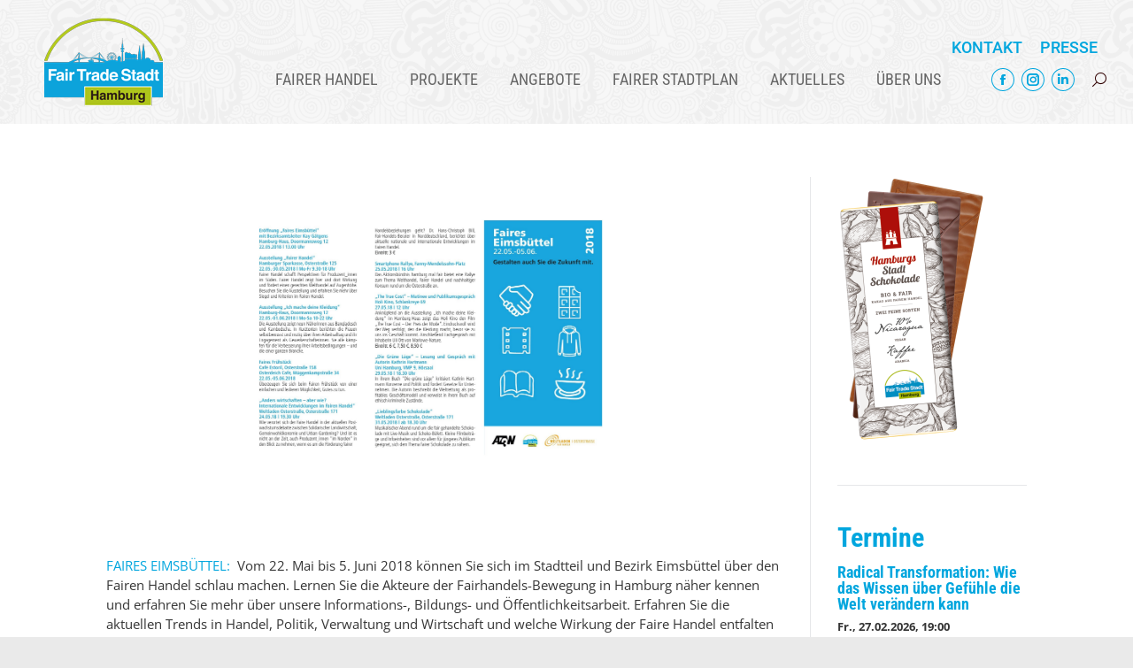

--- FILE ---
content_type: text/html; charset=UTF-8
request_url: https://www.fairtradestadt-hamburg.de/faires-eimsbuettel-vom-22-mai-bis-5-juni-2018/
body_size: 39253
content:
<!DOCTYPE html>
<!--[if !(IE 6) | !(IE 7) | !(IE 8)  ]><!-->
<html lang="de" class="no-js">
<!--<![endif]-->
<head>
<meta charset="UTF-8" />
<meta name="viewport" content="width=device-width, initial-scale=1, maximum-scale=1, user-scalable=0"/>
<meta name="theme-color" content="#01a6de"/>	<link rel="profile" href="https://gmpg.org/xfn/11" />
<meta name='robots' content='index, follow, max-image-preview:large, max-snippet:-1, max-video-preview:-1' />
<script>
window.koko_analytics = {"url":"https:\/\/www.fairtradestadt-hamburg.de\/wp-admin\/admin-ajax.php?action=koko_analytics_collect","site_url":"https:\/\/www.fairtradestadt-hamburg.de","post_id":916,"path":"\/faires-eimsbuettel-vom-22-mai-bis-5-juni-2018\/","method":"none","use_cookie":false};
</script>
<!-- This site is optimized with the Yoast SEO plugin v26.7 - https://yoast.com/wordpress/plugins/seo/ -->
<title>Faires Eimsbüttel vom 22. Mai bis 5. Juni 2018 - Fair Trade Stadt Hamburg</title>
<link rel="canonical" href="https://www.fairtradestadt-hamburg.de/faires-eimsbuettel-vom-22-mai-bis-5-juni-2018/" />
<meta property="og:locale" content="de_DE" />
<meta property="og:type" content="article" />
<meta property="og:title" content="Faires Eimsbüttel vom 22. Mai bis 5. Juni 2018 - Fair Trade Stadt Hamburg" />
<meta property="og:description" content="FAIRES EIMSBÜTTEL:  Vom 22. Mai bis 5. Juni 2018 können Sie sich im Stadtteil und Bezirk Eimsbüttel über den Fairen Handel schlau machen. Lernen Sie die Akteure der Fairhandels-Bewegung in Hamburg näher kennen und erfahren Sie mehr über unsere Informations-, Bildungs- und Öffentlichkeitsarbeit. Erfahren Sie die aktuellen Trends in Handel, Politik, Verwaltung und Wirtschaft und&hellip;" />
<meta property="og:url" content="https://www.fairtradestadt-hamburg.de/faires-eimsbuettel-vom-22-mai-bis-5-juni-2018/" />
<meta property="og:site_name" content="Fair Trade Stadt Hamburg" />
<meta property="article:publisher" content="https://www.facebook.com/fair.trade.stadt.hamburg" />
<meta property="article:published_time" content="2018-04-16T08:00:26+00:00" />
<meta property="article:modified_time" content="2018-11-05T11:02:26+00:00" />
<meta property="og:image" content="https://www.fairtradestadt-hamburg.de/wp-content/uploads/2018/04/Flyer_faires_eimsbuettel_Online_web_FV.jpg" />
<meta property="og:image:width" content="3556" />
<meta property="og:image:height" content="2076" />
<meta property="og:image:type" content="image/jpeg" />
<meta name="author" content="Fair Trade Stadt Hamburg Redaktion" />
<meta name="twitter:card" content="summary_large_image" />
<meta name="twitter:creator" content="@hhmachdichfair" />
<meta name="twitter:site" content="@hhmachdichfair" />
<meta name="twitter:label1" content="Verfasst von" />
<meta name="twitter:data1" content="Fair Trade Stadt Hamburg Redaktion" />
<meta name="twitter:label2" content="Geschätzte Lesezeit" />
<meta name="twitter:data2" content="6 Minuten" />
<script type="application/ld+json" class="yoast-schema-graph">{"@context":"https://schema.org","@graph":[{"@type":"Article","@id":"https://www.fairtradestadt-hamburg.de/faires-eimsbuettel-vom-22-mai-bis-5-juni-2018/#article","isPartOf":{"@id":"https://www.fairtradestadt-hamburg.de/faires-eimsbuettel-vom-22-mai-bis-5-juni-2018/"},"author":{"name":"Fair Trade Stadt Hamburg Redaktion","@id":"https://www.fairtradestadt-hamburg.de/#/schema/person/3d9ba280f505661ffd5eaa66d7392b2b"},"headline":"Faires Eimsbüttel vom 22. Mai bis 5. Juni 2018","datePublished":"2018-04-16T08:00:26+00:00","dateModified":"2018-11-05T11:02:26+00:00","mainEntityOfPage":{"@id":"https://www.fairtradestadt-hamburg.de/faires-eimsbuettel-vom-22-mai-bis-5-juni-2018/"},"wordCount":1270,"image":{"@id":"https://www.fairtradestadt-hamburg.de/faires-eimsbuettel-vom-22-mai-bis-5-juni-2018/#primaryimage"},"thumbnailUrl":"https://www.fairtradestadt-hamburg.de/wp-content/uploads/2018/04/Flyer_faires_eimsbuettel_Online_web_FV.jpg","articleSection":{"1":"Neuigkeiten"},"inLanguage":"de"},{"@type":"WebPage","@id":"https://www.fairtradestadt-hamburg.de/faires-eimsbuettel-vom-22-mai-bis-5-juni-2018/","url":"https://www.fairtradestadt-hamburg.de/faires-eimsbuettel-vom-22-mai-bis-5-juni-2018/","name":"Faires Eimsbüttel vom 22. Mai bis 5. Juni 2018 - Fair Trade Stadt Hamburg","isPartOf":{"@id":"https://www.fairtradestadt-hamburg.de/#website"},"primaryImageOfPage":{"@id":"https://www.fairtradestadt-hamburg.de/faires-eimsbuettel-vom-22-mai-bis-5-juni-2018/#primaryimage"},"image":{"@id":"https://www.fairtradestadt-hamburg.de/faires-eimsbuettel-vom-22-mai-bis-5-juni-2018/#primaryimage"},"thumbnailUrl":"https://www.fairtradestadt-hamburg.de/wp-content/uploads/2018/04/Flyer_faires_eimsbuettel_Online_web_FV.jpg","datePublished":"2018-04-16T08:00:26+00:00","dateModified":"2018-11-05T11:02:26+00:00","author":{"@id":"https://www.fairtradestadt-hamburg.de/#/schema/person/3d9ba280f505661ffd5eaa66d7392b2b"},"breadcrumb":{"@id":"https://www.fairtradestadt-hamburg.de/faires-eimsbuettel-vom-22-mai-bis-5-juni-2018/#breadcrumb"},"inLanguage":"de","potentialAction":[{"@type":"ReadAction","target":["https://www.fairtradestadt-hamburg.de/faires-eimsbuettel-vom-22-mai-bis-5-juni-2018/"]}]},{"@type":"ImageObject","inLanguage":"de","@id":"https://www.fairtradestadt-hamburg.de/faires-eimsbuettel-vom-22-mai-bis-5-juni-2018/#primaryimage","url":"https://www.fairtradestadt-hamburg.de/wp-content/uploads/2018/04/Flyer_faires_eimsbuettel_Online_web_FV.jpg","contentUrl":"https://www.fairtradestadt-hamburg.de/wp-content/uploads/2018/04/Flyer_faires_eimsbuettel_Online_web_FV.jpg","width":3556,"height":2076},{"@type":"BreadcrumbList","@id":"https://www.fairtradestadt-hamburg.de/faires-eimsbuettel-vom-22-mai-bis-5-juni-2018/#breadcrumb","itemListElement":[{"@type":"ListItem","position":1,"name":"Start","item":"https://www.fairtradestadt-hamburg.de/"},{"@type":"ListItem","position":2,"name":"Faires Eimsbüttel vom 22. Mai bis 5. Juni 2018"}]},{"@type":"WebSite","@id":"https://www.fairtradestadt-hamburg.de/#website","url":"https://www.fairtradestadt-hamburg.de/","name":"Fair Trade Stadt Hamburg","description":"","potentialAction":[{"@type":"SearchAction","target":{"@type":"EntryPoint","urlTemplate":"https://www.fairtradestadt-hamburg.de/?s={search_term_string}"},"query-input":{"@type":"PropertyValueSpecification","valueRequired":true,"valueName":"search_term_string"}}],"inLanguage":"de"},{"@type":"Person","@id":"https://www.fairtradestadt-hamburg.de/#/schema/person/3d9ba280f505661ffd5eaa66d7392b2b","name":"Fair Trade Stadt Hamburg Redaktion","sameAs":["https://fairtradestadt-hamburg.de"],"url":"https://www.fairtradestadt-hamburg.de/author/ftshh_redakteur/"}]}</script>
<!-- / Yoast SEO plugin. -->
<link rel="alternate" type="application/rss+xml" title="Fair Trade Stadt Hamburg &raquo; Feed" href="https://www.fairtradestadt-hamburg.de/feed/" />
<script consent-skip-blocker="1" data-skip-lazy-load="js-extra"  data-cfasync="false">
(function () {
// Web Font Loader compatibility (https://github.com/typekit/webfontloader)
var modules = {
typekit: "https://use.typekit.net",
google: "https://fonts.googleapis.com/"
};
var load = function (config) {
setTimeout(function () {
var a = window.consentApi;
// Only when blocker is active
if (a) {
// Iterate all modules and handle in a single `WebFont.load`
Object.keys(modules).forEach(function (module) {
var newConfigWithoutOtherModules = JSON.parse(
JSON.stringify(config)
);
Object.keys(modules).forEach(function (toRemove) {
if (toRemove !== module) {
delete newConfigWithoutOtherModules[toRemove];
}
});
if (newConfigWithoutOtherModules[module]) {
a.unblock(modules[module]).then(function () {
var originalLoad = window.WebFont.load;
if (originalLoad !== load) {
originalLoad(newConfigWithoutOtherModules);
}
});
}
});
}
}, 0);
};
if (!window.WebFont) {
window.WebFont = {
load: load
};
}
})();
</script><script consent-skip-blocker="1" data-skip-lazy-load="js-extra"  data-cfasync="false">
var _paq = window._paq || [];
</script><style>[consent-id]:not(.rcb-content-blocker):not([consent-transaction-complete]):not([consent-visual-use-parent^="children:"]):not([consent-confirm]){opacity:0!important;}
.rcb-content-blocker+.rcb-content-blocker-children-fallback~*{display:none!important;}</style><script src='//www.fairtradestadt-hamburg.de/wp-content/cache/wpfc-minified/r742z5q/7mqra.js' type="text/javascript"></script>
<!-- <script data-cfasync="false" src="https://www.fairtradestadt-hamburg.de/wp-content/4b0e636958be2b7e8aa2773a01663a1d/dist/209873752.js?ver=d0a9e67d7481025d345fb9f698655441" id="real-cookie-banner-pro-vendor-real-cookie-banner-pro-banner-js"></script> -->
<script type="application/json" data-skip-lazy-load="js-extra" data-skip-moving="true" data-no-defer nitro-exclude data-alt-type="application/ld+json" data-dont-merge data-wpmeteor-nooptimize="true" data-cfasync="false" id="a6fd279c9344373bfedf813172340a4931-js-extra">{"slug":"real-cookie-banner-pro","textDomain":"real-cookie-banner","version":"5.2.9","restUrl":"https:\/\/www.fairtradestadt-hamburg.de\/wp-json\/real-cookie-banner\/v1\/","restNamespace":"real-cookie-banner\/v1","restPathObfuscateOffset":"0004ebf67461e1b3","restRoot":"https:\/\/www.fairtradestadt-hamburg.de\/wp-json\/","restQuery":{"_v":"5.2.9","_locale":"user"},"restNonce":"1b75ad9cb0","restRecreateNonceEndpoint":"https:\/\/www.fairtradestadt-hamburg.de\/wp-admin\/admin-ajax.php?action=rest-nonce","publicUrl":"https:\/\/www.fairtradestadt-hamburg.de\/wp-content\/plugins\/real-cookie-banner-pro\/public\/","chunkFolder":"dist","chunksLanguageFolder":"https:\/\/www.fairtradestadt-hamburg.de\/wp-content\/languages\/mo-cache\/real-cookie-banner-pro\/","chunks":{"chunk-config-tab-blocker.lite.js":["de_DE-83d48f038e1cf6148175589160cda67e","de_DE-e5c2f3318cd06f18a058318f5795a54b","de_DE-76129424d1eb6744d17357561a128725","de_DE-d3d8ada331df664d13fa407b77bc690b"],"chunk-config-tab-blocker.pro.js":["de_DE-ddf5ae983675e7b6eec2afc2d53654a2","de_DE-487d95eea292aab22c80aa3ae9be41f0","de_DE-ab0e642081d4d0d660276c9cebfe9f5d","de_DE-0f5f6074a855fa677e6086b82145bd50"],"chunk-config-tab-consent.lite.js":["de_DE-3823d7521a3fc2857511061e0d660408"],"chunk-config-tab-consent.pro.js":["de_DE-9cb9ecf8c1e8ce14036b5f3a5e19f098"],"chunk-config-tab-cookies.lite.js":["de_DE-1a51b37d0ef409906245c7ed80d76040","de_DE-e5c2f3318cd06f18a058318f5795a54b","de_DE-76129424d1eb6744d17357561a128725"],"chunk-config-tab-cookies.pro.js":["de_DE-572ee75deed92e7a74abba4b86604687","de_DE-487d95eea292aab22c80aa3ae9be41f0","de_DE-ab0e642081d4d0d660276c9cebfe9f5d"],"chunk-config-tab-dashboard.lite.js":["de_DE-f843c51245ecd2b389746275b3da66b6"],"chunk-config-tab-dashboard.pro.js":["de_DE-ae5ae8f925f0409361cfe395645ac077"],"chunk-config-tab-import.lite.js":["de_DE-66df94240f04843e5a208823e466a850"],"chunk-config-tab-import.pro.js":["de_DE-e5fee6b51986d4ff7a051d6f6a7b076a"],"chunk-config-tab-licensing.lite.js":["de_DE-e01f803e4093b19d6787901b9591b5a6"],"chunk-config-tab-licensing.pro.js":["de_DE-4918ea9704f47c2055904e4104d4ffba"],"chunk-config-tab-scanner.lite.js":["de_DE-b10b39f1099ef599835c729334e38429"],"chunk-config-tab-scanner.pro.js":["de_DE-752a1502ab4f0bebfa2ad50c68ef571f"],"chunk-config-tab-settings.lite.js":["de_DE-37978e0b06b4eb18b16164a2d9c93a2c"],"chunk-config-tab-settings.pro.js":["de_DE-e59d3dcc762e276255c8989fbd1f80e3"],"chunk-config-tab-tcf.lite.js":["de_DE-4f658bdbf0aa370053460bc9e3cd1f69","de_DE-e5c2f3318cd06f18a058318f5795a54b","de_DE-d3d8ada331df664d13fa407b77bc690b"],"chunk-config-tab-tcf.pro.js":["de_DE-e1e83d5b8a28f1f91f63b9de2a8b181a","de_DE-487d95eea292aab22c80aa3ae9be41f0","de_DE-0f5f6074a855fa677e6086b82145bd50"]},"others":{"customizeValuesBanner":"{\"layout\":{\"type\":\"dialog\",\"maxHeightEnabled\":false,\"maxHeight\":740,\"dialogMaxWidth\":530,\"dialogPosition\":\"bottomRight\",\"dialogMargin\":[20,20,20,0],\"bannerPosition\":\"bottom\",\"bannerMaxWidth\":1024,\"dialogBorderRadius\":3,\"borderRadius\":5,\"animationIn\":\"slideInUp\",\"animationInDuration\":500,\"animationInOnlyMobile\":true,\"animationOut\":\"none\",\"animationOutDuration\":500,\"animationOutOnlyMobile\":true,\"overlay\":true,\"overlayBg\":\"#000000\",\"overlayBgAlpha\":50,\"overlayBlur\":2},\"decision\":{\"acceptAll\":\"button\",\"acceptEssentials\":\"button\",\"showCloseIcon\":false,\"acceptIndividual\":\"link\",\"buttonOrder\":\"all,essential,save,individual\",\"showGroups\":false,\"groupsFirstView\":false,\"saveButton\":\"always\"},\"design\":{\"bg\":\"#ffffff\",\"textAlign\":\"center\",\"linkTextDecoration\":\"underline\",\"borderWidth\":0,\"borderColor\":\"#ffffff\",\"fontSize\":13,\"fontColor\":\"#2b2b2b\",\"fontInheritFamily\":true,\"fontFamily\":\"Arial, Helvetica, sans-serif\",\"fontWeight\":\"normal\",\"boxShadowEnabled\":true,\"boxShadowOffsetX\":0,\"boxShadowOffsetY\":5,\"boxShadowBlurRadius\":13,\"boxShadowSpreadRadius\":0,\"boxShadowColor\":\"#000000\",\"boxShadowColorAlpha\":20},\"headerDesign\":{\"inheritBg\":true,\"bg\":\"#f4f4f4\",\"inheritTextAlign\":true,\"textAlign\":\"center\",\"padding\":[17,20,15,20],\"logo\":\"https:\\\/\\\/www.fairtradestadt-hamburg.de\\\/wp-content\\\/uploads\\\/2021\\\/08\\\/logo_134x100.png\",\"logoRetina\":\"\",\"logoMaxHeight\":40,\"logoPosition\":\"left\",\"logoMargin\":[5,15,5,15],\"fontSize\":20,\"fontColor\":\"#2b2b2b\",\"fontInheritFamily\":true,\"fontFamily\":\"Arial, Helvetica, sans-serif\",\"fontWeight\":\"normal\",\"borderWidth\":1,\"borderColor\":\"#efefef\",\"logoFitDim\":[53.6,40]},\"bodyDesign\":{\"padding\":[15,20,5,20],\"descriptionInheritFontSize\":true,\"descriptionFontSize\":13,\"dottedGroupsInheritFontSize\":true,\"dottedGroupsFontSize\":13,\"dottedGroupsBulletColor\":\"#15779b\",\"teachingsInheritTextAlign\":true,\"teachingsTextAlign\":\"center\",\"teachingsSeparatorActive\":true,\"teachingsSeparatorWidth\":50,\"teachingsSeparatorHeight\":1,\"teachingsSeparatorColor\":\"#15779b\",\"teachingsInheritFontSize\":false,\"teachingsFontSize\":12,\"teachingsInheritFontColor\":false,\"teachingsFontColor\":\"#757575\",\"accordionMargin\":[10,0,5,0],\"accordionPadding\":[5,10,5,10],\"accordionArrowType\":\"outlined\",\"accordionArrowColor\":\"#15779b\",\"accordionBg\":\"#ffffff\",\"accordionActiveBg\":\"#f9f9f9\",\"accordionHoverBg\":\"#efefef\",\"accordionBorderWidth\":1,\"accordionBorderColor\":\"#efefef\",\"accordionTitleFontSize\":12,\"accordionTitleFontColor\":\"#2b2b2b\",\"accordionTitleFontWeight\":\"normal\",\"accordionDescriptionMargin\":[5,0,0,0],\"accordionDescriptionFontSize\":12,\"accordionDescriptionFontColor\":\"#828282\",\"accordionDescriptionFontWeight\":\"normal\",\"acceptAllOneRowLayout\":false,\"acceptAllPadding\":[10,10,10,10],\"acceptAllBg\":\"#15779b\",\"acceptAllTextAlign\":\"center\",\"acceptAllFontSize\":18,\"acceptAllFontColor\":\"#ffffff\",\"acceptAllFontWeight\":\"normal\",\"acceptAllBorderWidth\":0,\"acceptAllBorderColor\":\"#000000\",\"acceptAllHoverBg\":\"#11607d\",\"acceptAllHoverFontColor\":\"#ffffff\",\"acceptAllHoverBorderColor\":\"#000000\",\"acceptEssentialsUseAcceptAll\":true,\"acceptEssentialsButtonType\":\"\",\"acceptEssentialsPadding\":[10,10,10,10],\"acceptEssentialsBg\":\"#efefef\",\"acceptEssentialsTextAlign\":\"center\",\"acceptEssentialsFontSize\":18,\"acceptEssentialsFontColor\":\"#0a0a0a\",\"acceptEssentialsFontWeight\":\"normal\",\"acceptEssentialsBorderWidth\":0,\"acceptEssentialsBorderColor\":\"#000000\",\"acceptEssentialsHoverBg\":\"#e8e8e8\",\"acceptEssentialsHoverFontColor\":\"#000000\",\"acceptEssentialsHoverBorderColor\":\"#000000\",\"acceptIndividualPadding\":[5,5,5,5],\"acceptIndividualBg\":\"#ffffff\",\"acceptIndividualTextAlign\":\"center\",\"acceptIndividualFontSize\":16,\"acceptIndividualFontColor\":\"#15779b\",\"acceptIndividualFontWeight\":\"normal\",\"acceptIndividualBorderWidth\":0,\"acceptIndividualBorderColor\":\"#000000\",\"acceptIndividualHoverBg\":\"#ffffff\",\"acceptIndividualHoverFontColor\":\"#11607d\",\"acceptIndividualHoverBorderColor\":\"#000000\"},\"footerDesign\":{\"poweredByLink\":true,\"inheritBg\":false,\"bg\":\"#fcfcfc\",\"inheritTextAlign\":true,\"textAlign\":\"center\",\"padding\":[10,20,15,20],\"fontSize\":14,\"fontColor\":\"#757474\",\"fontInheritFamily\":true,\"fontFamily\":\"Arial, Helvetica, sans-serif\",\"fontWeight\":\"normal\",\"hoverFontColor\":\"#2b2b2b\",\"borderWidth\":1,\"borderColor\":\"#efefef\",\"languageSwitcher\":\"flags\"},\"texts\":{\"headline\":\"Privatsph\\u00e4re-Einstellungen\",\"description\":\"Wir verwenden Cookies und \\u00e4hnliche Technologien auf unserer Website und verarbeiten personenbezogene Daten von dir (z.B. IP-Adresse), um z.B. Inhalte und Anzeigen zu personalisieren, Medien von Drittanbietern einzubinden oder Zugriffe auf unsere Website zu analysieren. Die Datenverarbeitung kann auch erst in Folge gesetzter Cookies stattfinden. Wir teilen diese Daten mit Dritten, die wir in den Privatsph\\u00e4re-Einstellungen benennen.<br \\\/><br \\\/>Die Datenverarbeitung kann mit deiner Einwilligung oder auf Basis eines berechtigten Interesses erfolgen, dem du in den Privatsph\\u00e4re-Einstellungen widersprechen kannst. Du hast das Recht, nicht einzuwilligen und deine Einwilligung zu einem sp\\u00e4teren Zeitpunkt zu \\u00e4ndern oder zu widerrufen. Weitere Informationen zur Verwendung deiner Daten findest du in unserer {{privacyPolicy}}Datenschutzerkl\\u00e4rung{{\\\/privacyPolicy}}.\",\"acceptAll\":\"Alle akzeptieren\",\"acceptEssentials\":\"Weiter ohne Einwilligung\",\"acceptIndividual\":\"Privatsph\\u00e4re-Einstellungen individuell festlegen\",\"poweredBy\":\"2\",\"dataProcessingInUnsafeCountries\":\"Einige Services verarbeiten personenbezogene Daten in unsicheren Drittl\\u00e4ndern. Indem du in die Nutzung dieser Services einwilligst, erkl\\u00e4rst du dich auch mit der Verarbeitung deiner Daten in diesen unsicheren Drittl\\u00e4ndern gem\\u00e4\\u00df {{legalBasis}} einverstanden. Dies birgt das Risiko, dass deine Daten von Beh\\u00f6rden zu Kontroll- und \\u00dcberwachungszwecken verarbeitet werden, m\\u00f6glicherweise ohne die M\\u00f6glichkeit eines Rechtsbehelfs.\",\"ageNoticeBanner\":\"Du bist unter {{minAge}} Jahre alt? Dann kannst du nicht in optionale Services einwilligen. Du kannst deine Eltern oder Erziehungsberechtigten bitten, mit dir in diese Services einzuwilligen.\",\"ageNoticeBlocker\":\"Du bist unter {{minAge}} Jahre alt? Leider darfst du in diesen Service nicht selbst einwilligen, um diese Inhalte zu sehen. Bitte deine Eltern oder Erziehungsberechtigten, in den Service mit dir einzuwilligen!\",\"listServicesNotice\":\"Wenn du alle Services akzeptierst, erlaubst du, dass {{services}} geladen werden. Diese sind nach ihrem Zweck in Gruppen {{serviceGroups}} unterteilt (Zugeh\\u00f6rigkeit durch hochgestellte Zahlen gekennzeichnet).\",\"listServicesLegitimateInterestNotice\":\"Au\\u00dferdem werden {{services}} auf der Grundlage eines berechtigten Interesses geladen.\",\"tcfStacksCustomName\":\"Services mit verschiedenen Zwecken au\\u00dferhalb des TCF-Standards\",\"tcfStacksCustomDescription\":\"Services, die Einwilligungen nicht \\u00fcber den TCF-Standard, sondern \\u00fcber andere Technologien teilen. Diese werden nach ihrem Zweck in mehrere Gruppen unterteilt. Einige davon werden aufgrund eines berechtigten Interesses genutzt (z.B. Gefahrenabwehr), andere werden nur mit deiner Einwilligung genutzt. Details zu den einzelnen Gruppen und Zwecken der Services findest du in den individuellen Privatsph\\u00e4re-Einstellungen.\",\"consentForwardingExternalHosts\":\"Deine Einwilligung gilt auch auf {{websites}}.\",\"blockerHeadline\":\"{{name}} aufgrund von Privatsph\\u00e4re-Einstellungen blockiert\",\"blockerLinkShowMissing\":\"Zeige alle Services, in die du noch einwilligen musst\",\"blockerLoadButton\":\"Services akzeptieren und Inhalte laden\",\"blockerAcceptInfo\":\"Wenn du die blockierten Inhalte l\\u00e4dst, werden deine Datenschutzeinstellungen angepasst. Inhalte aus diesem Service werden in Zukunft nicht mehr blockiert.\",\"stickyHistory\":\"Historie der Privatsph\\u00e4re-Einstellungen\",\"stickyRevoke\":\"Einwilligungen widerrufen\",\"stickyRevokeSuccessMessage\":\"Du hast die Einwilligung f\\u00fcr Services mit dessen Cookies und Verarbeitung personenbezogener Daten erfolgreich widerrufen. Die Seite wird jetzt neu geladen!\",\"stickyChange\":\"Privatsph\\u00e4re-Einstellungen \\u00e4ndern\"},\"individualLayout\":{\"inheritDialogMaxWidth\":false,\"dialogMaxWidth\":970,\"inheritBannerMaxWidth\":true,\"bannerMaxWidth\":1980,\"descriptionTextAlign\":\"left\"},\"group\":{\"checkboxBg\":\"#f0f0f0\",\"checkboxBorderWidth\":1,\"checkboxBorderColor\":\"#d2d2d2\",\"checkboxActiveColor\":\"#ffffff\",\"checkboxActiveBg\":\"#15779b\",\"checkboxActiveBorderColor\":\"#11607d\",\"groupInheritBg\":true,\"groupBg\":\"#f4f4f4\",\"groupPadding\":[15,15,15,15],\"groupSpacing\":10,\"groupBorderRadius\":5,\"groupBorderWidth\":1,\"groupBorderColor\":\"#f4f4f4\",\"headlineFontSize\":16,\"headlineFontWeight\":\"normal\",\"headlineFontColor\":\"#2b2b2b\",\"descriptionFontSize\":14,\"descriptionFontColor\":\"#757575\",\"linkColor\":\"#757575\",\"linkHoverColor\":\"#2b2b2b\",\"detailsHideLessRelevant\":true},\"saveButton\":{\"useAcceptAll\":true,\"type\":\"button\",\"padding\":[10,10,10,10],\"bg\":\"#efefef\",\"textAlign\":\"center\",\"fontSize\":18,\"fontColor\":\"#0a0a0a\",\"fontWeight\":\"normal\",\"borderWidth\":0,\"borderColor\":\"#000000\",\"hoverBg\":\"#e8e8e8\",\"hoverFontColor\":\"#000000\",\"hoverBorderColor\":\"#000000\"},\"individualTexts\":{\"headline\":\"Individuelle Privatsph\\u00e4re-Einstellungen\",\"description\":\"Wir verwenden Cookies und \\u00e4hnliche Technologien auf unserer Website und verarbeiten personenbezogene Daten von dir (z.B. IP-Adresse), um z.B. Inhalte und Anzeigen zu personalisieren, Medien von Drittanbietern einzubinden oder Zugriffe auf unsere Website zu analysieren. Die Datenverarbeitung kann auch erst in Folge gesetzter Cookies stattfinden. Wir teilen diese Daten mit Dritten, die wir in den Privatsph\\u00e4re-Einstellungen benennen.<br \\\/><br \\\/>Die Datenverarbeitung kann mit deiner Einwilligung oder auf Basis eines berechtigten Interesses erfolgen, dem du in den Privatsph\\u00e4re-Einstellungen widersprechen kannst. Du hast das Recht, nicht einzuwilligen und deine Einwilligung zu einem sp\\u00e4teren Zeitpunkt zu \\u00e4ndern oder zu widerrufen. Weitere Informationen zur Verwendung deiner Daten findest du in unserer {{privacyPolicy}}Datenschutzerkl\\u00e4rung{{\\\/privacyPolicy}}.<br \\\/><br \\\/>Im Folgenden findest du eine \\u00dcbersicht \\u00fcber alle Services, die von dieser Website genutzt werden. Du kannst dir detaillierte Informationen zu jedem Service ansehen und ihm einzeln zustimmen oder von deinem Widerspruchsrecht Gebrauch machen.\",\"save\":\"Individuelle Auswahlen speichern\",\"showMore\":\"Service-Informationen anzeigen\",\"hideMore\":\"Service-Informationen ausblenden\",\"postamble\":\"\"},\"mobile\":{\"enabled\":true,\"maxHeight\":400,\"hideHeader\":false,\"alignment\":\"bottom\",\"scalePercent\":90,\"scalePercentVertical\":-50},\"sticky\":{\"enabled\":false,\"animationsEnabled\":true,\"alignment\":\"left\",\"bubbleBorderRadius\":50,\"icon\":\"fingerprint\",\"iconCustom\":\"\",\"iconCustomRetina\":\"\",\"iconSize\":30,\"iconColor\":\"#ffffff\",\"bubbleMargin\":[10,20,20,20],\"bubblePadding\":15,\"bubbleBg\":\"#15779b\",\"bubbleBorderWidth\":0,\"bubbleBorderColor\":\"#10556f\",\"boxShadowEnabled\":true,\"boxShadowOffsetX\":0,\"boxShadowOffsetY\":2,\"boxShadowBlurRadius\":5,\"boxShadowSpreadRadius\":1,\"boxShadowColor\":\"#105b77\",\"boxShadowColorAlpha\":40,\"bubbleHoverBg\":\"#ffffff\",\"bubbleHoverBorderColor\":\"#000000\",\"hoverIconColor\":\"#000000\",\"hoverIconCustom\":\"\",\"hoverIconCustomRetina\":\"\",\"menuFontSize\":16,\"menuBorderRadius\":5,\"menuItemSpacing\":10,\"menuItemPadding\":[5,10,5,10]},\"customCss\":{\"css\":\"\",\"antiAdBlocker\":\"y\"}}","isPro":true,"showProHints":false,"proUrl":"https:\/\/devowl.io\/de\/go\/real-cookie-banner?source=rcb-lite","showLiteNotice":false,"frontend":{"groups":"[{\"id\":103,\"name\":\"Essenziell\",\"slug\":\"essenziell\",\"description\":\"Essenzielle Services sind f\\u00fcr die grundlegende Funktionalit\\u00e4t der Website erforderlich. Sie enthalten nur technisch notwendige Services. Diesen Services kann nicht widersprochen werden.\",\"isEssential\":true,\"isDefault\":true,\"items\":[{\"id\":7944,\"name\":\"Wordfence\",\"purpose\":\"Wordfence sichert diese Website vor Angriffen verschiedener Art. Cookies werden verwendet, um die Berechtigungen des Benutzers vor dem Zugriff auf WordPress zu pr\\u00fcfen, um Administratoren zu benachrichtigen, wenn sich ein Benutzer mit einem neuen Ger\\u00e4t oder Standort anmeldet, und um definierte L\\u00e4nderbeschr\\u00e4nkungen durch speziell pr\\u00e4parierte Links zu umgehen.\",\"providerContact\":{\"phone\":\"\",\"email\":\"\",\"link\":\"\"},\"isProviderCurrentWebsite\":true,\"provider\":\"Fair Trade Stadt Hamburg\",\"uniqueName\":\"wordfence\",\"isEmbeddingOnlyExternalResources\":false,\"legalBasis\":\"consent\",\"dataProcessingInCountries\":[],\"dataProcessingInCountriesSpecialTreatments\":[],\"technicalDefinitions\":[{\"type\":\"http\",\"name\":\"wfwaf-authcookie-*\",\"host\":\"www.fairtradestadt-hamburg.de\",\"duration\":1,\"durationUnit\":\"y\",\"isSessionDuration\":false,\"purpose\":\"\"},{\"type\":\"http\",\"name\":\"wf_loginalerted_*\",\"host\":\"www.fairtradestadt-hamburg.de\",\"duration\":1,\"durationUnit\":\"y\",\"isSessionDuration\":false,\"purpose\":\"\"},{\"type\":\"http\",\"name\":\"wfCBLBypass\",\"host\":\"www.fairtradestadt-hamburg.de\",\"duration\":1,\"durationUnit\":\"y\",\"isSessionDuration\":false,\"purpose\":\"\"}],\"codeDynamics\":[],\"providerPrivacyPolicyUrl\":\"https:\\\/\\\/www.fairtradestadt-hamburg.de\\\/datenschutz\\\/\",\"providerLegalNoticeUrl\":\"\",\"tagManagerOptInEventName\":\"\",\"tagManagerOptOutEventName\":\"\",\"googleConsentModeConsentTypes\":[],\"executePriority\":10,\"codeOptIn\":\"\",\"executeCodeOptInWhenNoTagManagerConsentIsGiven\":false,\"codeOptOut\":\"\",\"executeCodeOptOutWhenNoTagManagerConsentIsGiven\":false,\"deleteTechnicalDefinitionsAfterOptOut\":false,\"codeOnPageLoad\":\"\",\"presetId\":\"wordfence\"},{\"id\":7937,\"name\":\"Real Cookie Banner\",\"purpose\":\"Real Cookie Banner bittet Website-Besucher um die Einwilligung zum Setzen von Cookies und zur Verarbeitung personenbezogener Daten. Dazu wird jedem Website-Besucher eine UUID (pseudonyme Identifikation des Nutzers) zugewiesen, die bis zum Ablauf des Cookies zur Speicherung der Einwilligung g\\u00fcltig ist. Cookies werden dazu verwendet, um zu testen, ob Cookies gesetzt werden k\\u00f6nnen, um Referenz auf die dokumentierte Einwilligung zu speichern, um zu speichern, in welche Services aus welchen Service-Gruppen der Besucher eingewilligt hat, und, falls Einwilligung nach dem Transparency &amp; Consent Framework (TCF) eingeholt werden, um die Einwilligungen in TCF Partner, Zwecke, besondere Zwecke, Funktionen und besondere Funktionen zu speichern. Im Rahmen der Darlegungspflicht nach DSGVO wird die erhobene Einwilligung vollumf\\u00e4nglich dokumentiert. Dazu z\\u00e4hlt neben den Services und Service-Gruppen, in welche der Besucher eingewilligt hat, und falls Einwilligung nach dem TCF Standard eingeholt werden, in welche TCF Partner, Zwecke und Funktionen der Besucher eingewilligt hat, alle Einstellungen des Cookie Banners zum Zeitpunkt der Einwilligung als auch die technischen Umst\\u00e4nde (z.B. Gr\\u00f6\\u00dfe des Sichtbereichs bei der Einwilligung) und die Nutzerinteraktionen (z.B. Klick auf Buttons), die zur Einwilligung gef\\u00fchrt haben. Die Einwilligung wird pro Sprache einmal erhoben.\",\"providerContact\":{\"phone\":\"\",\"email\":\"\",\"link\":\"\"},\"isProviderCurrentWebsite\":true,\"provider\":\"Fair Trade Stadt Hamburg\",\"uniqueName\":\"real-cookie-banner\",\"isEmbeddingOnlyExternalResources\":false,\"legalBasis\":\"legal-requirement\",\"dataProcessingInCountries\":[],\"dataProcessingInCountriesSpecialTreatments\":[],\"technicalDefinitions\":[{\"type\":\"http\",\"name\":\"real_cookie_banner*\",\"host\":\".fairtradestadt-hamburg.de\",\"duration\":365,\"durationUnit\":\"d\",\"isSessionDuration\":false,\"purpose\":\"Eindeutiger Identifikator f\\u00fcr die Einwilligung, aber nicht f\\u00fcr den Website-Besucher. Revisionshash f\\u00fcr die Einstellungen des Cookie-Banners (Texte, Farben, Funktionen, Servicegruppen, Dienste, Content Blocker usw.). IDs f\\u00fcr eingewilligte Services und Service-Gruppen.\"},{\"type\":\"http\",\"name\":\"real_cookie_banner*-tcf\",\"host\":\".fairtradestadt-hamburg.de\",\"duration\":365,\"durationUnit\":\"d\",\"isSessionDuration\":false,\"purpose\":\"Im Rahmen von TCF gesammelte Einwilligungen, die im TC-String-Format gespeichert werden, einschlie\\u00dflich TCF-Vendoren, -Zwecke, -Sonderzwecke, -Funktionen und -Sonderfunktionen.\"},{\"type\":\"http\",\"name\":\"real_cookie_banner*-gcm\",\"host\":\".fairtradestadt-hamburg.de\",\"duration\":365,\"durationUnit\":\"d\",\"isSessionDuration\":false,\"purpose\":\"Die im Google Consent Mode gesammelten Einwilligungen in die verschiedenen Einwilligungstypen (Zwecke) werden f\\u00fcr alle mit dem Google Consent Mode kompatiblen Services gespeichert.\"},{\"type\":\"http\",\"name\":\"real_cookie_banner-test\",\"host\":\".fairtradestadt-hamburg.de\",\"duration\":365,\"durationUnit\":\"d\",\"isSessionDuration\":false,\"purpose\":\"Cookie, der gesetzt wurde, um die Funktionalit\\u00e4t von HTTP-Cookies zu testen. Wird sofort nach dem Test gel\\u00f6scht.\"},{\"type\":\"local\",\"name\":\"real_cookie_banner*\",\"host\":\"https:\\\/\\\/www.fairtradestadt-hamburg.de\",\"duration\":1,\"durationUnit\":\"d\",\"isSessionDuration\":false,\"purpose\":\"Eindeutiger Identifikator f\\u00fcr die Einwilligung, aber nicht f\\u00fcr den Website-Besucher. Revisionshash f\\u00fcr die Einstellungen des Cookie-Banners (Texte, Farben, Funktionen, Service-Gruppen, Services, Content Blocker usw.). IDs f\\u00fcr eingewilligte Services und Service-Gruppen. Wird nur solange gespeichert, bis die Einwilligung auf dem Website-Server dokumentiert ist.\"},{\"type\":\"local\",\"name\":\"real_cookie_banner*-tcf\",\"host\":\"https:\\\/\\\/www.fairtradestadt-hamburg.de\",\"duration\":1,\"durationUnit\":\"d\",\"isSessionDuration\":false,\"purpose\":\"Im Rahmen von TCF gesammelte Einwilligungen werden im TC-String-Format gespeichert, einschlie\\u00dflich TCF Vendoren, Zwecke, besondere Zwecke, Funktionen und besondere Funktionen. Wird nur solange gespeichert, bis die Einwilligung auf dem Website-Server dokumentiert ist.\"},{\"type\":\"local\",\"name\":\"real_cookie_banner*-gcm\",\"host\":\"https:\\\/\\\/www.fairtradestadt-hamburg.de\",\"duration\":1,\"durationUnit\":\"d\",\"isSessionDuration\":false,\"purpose\":\"Im Rahmen des Google Consent Mode erfasste Einwilligungen werden f\\u00fcr alle mit dem Google Consent Mode kompatiblen Services in Einwilligungstypen (Zwecke) gespeichert. Wird nur solange gespeichert, bis die Einwilligung auf dem Website-Server dokumentiert ist.\"},{\"type\":\"local\",\"name\":\"real_cookie_banner-consent-queue*\",\"host\":\"https:\\\/\\\/www.fairtradestadt-hamburg.de\",\"duration\":1,\"durationUnit\":\"d\",\"isSessionDuration\":false,\"purpose\":\"Lokale Zwischenspeicherung (Caching) der Auswahl im Cookie-Banner, bis der Server die Einwilligung dokumentiert; Dokumentation periodisch oder bei Seitenwechseln versucht, wenn der Server nicht verf\\u00fcgbar oder \\u00fcberlastet ist.\"}],\"codeDynamics\":[],\"providerPrivacyPolicyUrl\":\"https:\\\/\\\/www.fairtradestadt-hamburg.de\\\/datenschutz\\\/\",\"providerLegalNoticeUrl\":\"https:\\\/\\\/www.fairtradestadt-hamburg.de\\\/impressum\\\/\",\"tagManagerOptInEventName\":\"\",\"tagManagerOptOutEventName\":\"\",\"googleConsentModeConsentTypes\":[],\"executePriority\":10,\"codeOptIn\":\"\",\"executeCodeOptInWhenNoTagManagerConsentIsGiven\":false,\"codeOptOut\":\"\",\"executeCodeOptOutWhenNoTagManagerConsentIsGiven\":false,\"deleteTechnicalDefinitionsAfterOptOut\":false,\"codeOnPageLoad\":\"\",\"presetId\":\"real-cookie-banner\"}]},{\"id\":104,\"name\":\"Funktional\",\"slug\":\"funktional\",\"description\":\"Funktionale Services sind notwendig, um \\u00fcber die wesentliche Funktionalit\\u00e4t der Website hinausgehende Features wie h\\u00fcbschere Schriftarten, Videowiedergabe oder interaktive Web 2.0-Features bereitzustellen. Inhalte von z.B. Video- und Social Media-Plattformen sind standardm\\u00e4\\u00dfig gesperrt und k\\u00f6nnen zugestimmt werden. Wenn dem Service zugestimmt wird, werden diese Inhalte automatisch ohne weitere manuelle Einwilligung geladen.\",\"isEssential\":false,\"isDefault\":true,\"items\":[{\"id\":9956,\"name\":\"JQuery-UI Stylesheet\",\"purpose\":\"\",\"providerContact\":{\"phone\":\"\",\"email\":\"\",\"link\":\"\"},\"isProviderCurrentWebsite\":false,\"provider\":\"Google Ireland Limited Gordon House, Barrow Street Dublin 4. Irland \",\"uniqueName\":\"jquery-ui-stylesheet\",\"isEmbeddingOnlyExternalResources\":true,\"legalBasis\":\"consent\",\"dataProcessingInCountries\":[],\"dataProcessingInCountriesSpecialTreatments\":[],\"technicalDefinitions\":[{\"type\":\"http\",\"name\":\"\",\"host\":\"\",\"duration\":0,\"durationUnit\":\"y\",\"isSessionDuration\":false,\"purpose\":\"\"}],\"codeDynamics\":[],\"providerPrivacyPolicyUrl\":\"https:\\\/\\\/policies.google.com\\\/privacy?hl=de\",\"providerLegalNoticeUrl\":\"\",\"tagManagerOptInEventName\":\"\",\"tagManagerOptOutEventName\":\"\",\"googleConsentModeConsentTypes\":[],\"executePriority\":10,\"codeOptIn\":\"\",\"executeCodeOptInWhenNoTagManagerConsentIsGiven\":false,\"codeOptOut\":\"\",\"executeCodeOptOutWhenNoTagManagerConsentIsGiven\":false,\"deleteTechnicalDefinitionsAfterOptOut\":false,\"codeOnPageLoad\":\"\",\"presetId\":\"\"},{\"id\":8628,\"name\":\"Instagram\",\"purpose\":\"Instagram erm\\u00f6glicht das Einbetten von Inhalten auf Websites, die auf instagram.com ver\\u00f6ffentlicht werden, um die Website mit Videos zu verbessern. Dies erfordert die Verarbeitung der IP-Adresse und der Metadaten des Nutzers. Cookies oder Cookie-\\u00e4hnliche Technologien k\\u00f6nnen gespeichert und ausgelesen werden. Diese k\\u00f6nnen personenbezogene Daten und technische Daten wie Nutzer-IDs, Sicherheits-Tokens und Push-Benachrichtigungen enthalten. Diese Daten k\\u00f6nnen verwendet werden, um besuchte Websites zu erfassen, detaillierte Statistiken \\u00fcber das Nutzerverhalten zu erstellen und um die Dienste von Meta zu verbessern. Sie k\\u00f6nnen auch zur Profilerstellung verwendet werden, z. B. um dir personalisierte Dienste anzubieten, wie Werbung auf der Grundlage deiner Interessen oder Empfehlungen. Diese Daten k\\u00f6nnen von Meta mit den Daten von Nutzern verkn\\u00fcpft werden, die auf den Websites von Meta (z. B. facebook.com und instagram.com) angemeldet sind. F\\u00fcr einige dieser Zwecke verwendet Meta Informationen \\u00fcber ihre Produkte und die genutzten Ger\\u00e4te. Die Informationen, die sie f\\u00fcr diese Zwecke verwenden, werden automatisch von ihren Systemen verarbeitet. In einigen F\\u00e4llen wird jedoch auch eine manuelle \\u00dcberpr\\u00fcfung vorgenommen, um auf die Nutzer-Daten zuzugreifen und sie zu \\u00fcberpr\\u00fcfen. Meta gibt die gesammelten Informationen weltweit weiter, sowohl intern in ihren B\\u00fcros und Rechenzentren als auch extern an ihre Partner, Messdienstleister, Serviceanbieter und andere Dritte.\",\"providerContact\":{\"phone\":\"\",\"email\":\"support@fb.com\",\"link\":\"https:\\\/\\\/www.facebook.com\\\/business\\\/help\"},\"isProviderCurrentWebsite\":false,\"provider\":\"Meta Platforms Ireland Limited, 4 Grand Canal Square Grand Canal Harbour, Dublin 2, Irland\",\"uniqueName\":\"instagram-post\",\"isEmbeddingOnlyExternalResources\":false,\"legalBasis\":\"consent\",\"dataProcessingInCountries\":[\"US\",\"IE\",\"SG\",\"DK\",\"SE\"],\"dataProcessingInCountriesSpecialTreatments\":[\"provider-is-self-certified-trans-atlantic-data-privacy-framework\"],\"technicalDefinitions\":[{\"type\":\"http\",\"name\":\"rur\",\"host\":\".instagram.com\",\"duration\":0,\"durationUnit\":\"y\",\"isSessionDuration\":true,\"purpose\":\"\"},{\"type\":\"http\",\"name\":\"shbid\",\"host\":\".instagram.com\",\"duration\":7,\"durationUnit\":\"d\",\"isSessionDuration\":false,\"purpose\":\"\"},{\"type\":\"http\",\"name\":\"shbts\",\"host\":\".instagram.com\",\"duration\":7,\"durationUnit\":\"d\",\"isSessionDuration\":false,\"purpose\":\"\"},{\"type\":\"http\",\"name\":\"sessionid\",\"host\":\".instagram.com\",\"duration\":1,\"durationUnit\":\"y\",\"isSessionDuration\":false,\"purpose\":\"\"},{\"type\":\"http\",\"name\":\"ds_user_id\",\"host\":\".instagram.com\",\"duration\":3,\"durationUnit\":\"mo\",\"isSessionDuration\":false,\"purpose\":\"\"},{\"type\":\"http\",\"name\":\"csrftoken\",\"host\":\".instagram.com\",\"duration\":1,\"durationUnit\":\"y\",\"isSessionDuration\":false,\"purpose\":\"\"},{\"type\":\"local\",\"name\":\"pigeon_state\",\"host\":\"https:\\\/\\\/www.instagram.com\",\"duration\":0,\"durationUnit\":\"y\",\"isSessionDuration\":false,\"purpose\":\"\"},{\"type\":\"local\",\"name\":\"mw_worker_ready\",\"host\":\"https:\\\/\\\/www.instagram.com\",\"duration\":1,\"durationUnit\":\"y\",\"isSessionDuration\":false,\"purpose\":\"\"},{\"type\":\"local\",\"name\":\"has_interop_upgraded\",\"host\":\"https:\\\/\\\/www.instagram.com\",\"duration\":1,\"durationUnit\":\"y\",\"isSessionDuration\":false,\"purpose\":\"\"},{\"type\":\"local\",\"name\":\"Session\",\"host\":\"https:\\\/\\\/www.instagram.com\",\"duration\":1,\"durationUnit\":\"y\",\"isSessionDuration\":false,\"purpose\":\"\"},{\"type\":\"local\",\"name\":\"armadillo_msgr_mutex\",\"host\":\"https:\\\/\\\/www.instagram.com\",\"duration\":1,\"durationUnit\":\"y\",\"isSessionDuration\":false,\"purpose\":\"\"},{\"type\":\"local\",\"name\":\"hb_timestamp\",\"host\":\"https:\\\/\\\/www.instagram.com\",\"duration\":1,\"durationUnit\":\"y\",\"isSessionDuration\":false,\"purpose\":\"\"},{\"type\":\"local\",\"name\":\"pixel_fire_ts\",\"host\":\"https:\\\/\\\/www.instagram.com\",\"duration\":1,\"durationUnit\":\"y\",\"isSessionDuration\":false,\"purpose\":\"\"},{\"type\":\"local\",\"name\":\"armadillo_msgr_local_takeover\",\"host\":\"https:\\\/\\\/www.instagram.com\",\"duration\":1,\"durationUnit\":\"y\",\"isSessionDuration\":false,\"purpose\":\"\"},{\"type\":\"local\",\"name\":\"cu_sessions\",\"host\":\"https:\\\/\\\/www.instagram.com\",\"duration\":1,\"durationUnit\":\"y\",\"isSessionDuration\":false,\"purpose\":\"\"},{\"type\":\"local\",\"name\":\"banzai:last_storage_flush\",\"host\":\"https:\\\/\\\/www.instagram.com\",\"duration\":1,\"durationUnit\":\"y\",\"isSessionDuration\":false,\"purpose\":\"\"},{\"type\":\"local\",\"name\":\"fr\",\"host\":\"https:\\\/\\\/www.instagram.com\",\"duration\":1,\"durationUnit\":\"y\",\"isSessionDuration\":false,\"purpose\":\"\"},{\"type\":\"local\",\"name\":\"cu_version\",\"host\":\"https:\\\/\\\/www.instagram.com\",\"duration\":1,\"durationUnit\":\"y\",\"isSessionDuration\":false,\"purpose\":\"\"},{\"type\":\"local\",\"name\":\"_oz_bandwidthAndTTFBSamples\",\"host\":\"https:\\\/\\\/www.instagram.com\",\"duration\":1,\"durationUnit\":\"y\",\"isSessionDuration\":false,\"purpose\":\"\"},{\"type\":\"local\",\"name\":\"armadillo_msgr_data_loss_stats\",\"host\":\"https:\\\/\\\/www.instagram.com\",\"duration\":1,\"durationUnit\":\"y\",\"isSessionDuration\":false,\"purpose\":\"\"},{\"type\":\"local\",\"name\":\"falco_queue_log*\",\"host\":\"https:\\\/\\\/www.instagram.com\",\"duration\":1,\"durationUnit\":\"y\",\"isSessionDuration\":false,\"purpose\":\"\"},{\"type\":\"local\",\"name\":\"_oz_bandwidthEstimate\",\"host\":\"https:\\\/\\\/www.instagram.com\",\"duration\":1,\"durationUnit\":\"y\",\"isSessionDuration\":false,\"purpose\":\"\"},{\"type\":\"local\",\"name\":\"falco_queue_critical*\",\"host\":\"https:\\\/\\\/www.instagram.com\",\"duration\":1,\"durationUnit\":\"y\",\"isSessionDuration\":false,\"purpose\":\"\"},{\"type\":\"http\",\"name\":\"mid\",\"host\":\".instagram.com\",\"duration\":13,\"durationUnit\":\"mo\",\"isSessionDuration\":false,\"purpose\":\"\"},{\"type\":\"http\",\"name\":\"ig_did\",\"host\":\".instagram.com\",\"duration\":1,\"durationUnit\":\"y\",\"isSessionDuration\":false,\"purpose\":\"\"}],\"codeDynamics\":[],\"providerPrivacyPolicyUrl\":\"https:\\\/\\\/privacycenter.instagram.com\\\/policy\",\"providerLegalNoticeUrl\":\"\",\"tagManagerOptInEventName\":\"\",\"tagManagerOptOutEventName\":\"\",\"googleConsentModeConsentTypes\":[],\"executePriority\":10,\"codeOptIn\":\"\",\"executeCodeOptInWhenNoTagManagerConsentIsGiven\":false,\"codeOptOut\":\"\",\"executeCodeOptOutWhenNoTagManagerConsentIsGiven\":false,\"deleteTechnicalDefinitionsAfterOptOut\":false,\"codeOnPageLoad\":\"\",\"presetId\":\"instagram-post\"},{\"id\":7945,\"name\":\"Vimeo\",\"purpose\":\"Vimeo erlaubt es auf vimeo.com ver\\u00f6ffentlichte Inhalte direkt in Websites einzubetten. Die Cookies werden verwendet, um besuchte Webseiten und detaillierte Statistiken \\u00fcber das Nutzerverhalten zu sammeln. Diese Daten k\\u00f6nnen mit den Daten der auf vimeo.com angemeldeten Nutzer verkn\\u00fcpft werden.\",\"providerContact\":{\"phone\":\"\",\"email\":\"\",\"link\":\"\"},\"isProviderCurrentWebsite\":false,\"provider\":\"Vimeo Inc.\",\"uniqueName\":\"vimeo\",\"isEmbeddingOnlyExternalResources\":false,\"legalBasis\":\"consent\",\"dataProcessingInCountries\":[\"US\"],\"dataProcessingInCountriesSpecialTreatments\":[],\"technicalDefinitions\":[{\"type\":\"http\",\"name\":\"vuid\",\"host\":\".vimeo.com\",\"duration\":10,\"durationUnit\":\"y\",\"isSessionDuration\":false,\"purpose\":\"\"},{\"type\":\"http\",\"name\":\"player\",\"host\":\".vimeo.com\",\"duration\":1,\"durationUnit\":\"y\",\"isSessionDuration\":false,\"purpose\":\"\"},{\"type\":\"local\",\"name\":\"sync_volume\",\"host\":\"player.vimeo.com\",\"duration\":0,\"durationUnit\":\"y\",\"isSessionDuration\":false,\"purpose\":\"\"},{\"type\":\"local\",\"name\":\"sync_active\",\"host\":\"player.vimeo.com\",\"duration\":0,\"durationUnit\":\"y\",\"isSessionDuration\":false,\"purpose\":\"\"},{\"type\":\"http\",\"name\":\"vimeo\",\"host\":\".vimeo.com\",\"duration\":1,\"durationUnit\":\"mo\",\"isSessionDuration\":false,\"purpose\":\"\"},{\"type\":\"http\",\"name\":\"is_logged_in\",\"host\":\".vimeo.com\",\"duration\":10,\"durationUnit\":\"y\",\"isSessionDuration\":false,\"purpose\":\"\"},{\"type\":\"http\",\"name\":\"_uetvid\",\"host\":\".vimeo.com\",\"duration\":21,\"durationUnit\":\"d\",\"isSessionDuration\":false,\"purpose\":\"\"},{\"type\":\"http\",\"name\":\"has_logged_in\",\"host\":\".vimeo.com\",\"duration\":10,\"durationUnit\":\"y\",\"isSessionDuration\":false,\"purpose\":\"\"},{\"type\":\"http\",\"name\":\"_fbp\",\"host\":\".vimeo.com\",\"duration\":3,\"durationUnit\":\"mo\",\"isSessionDuration\":false,\"purpose\":\"\"},{\"type\":\"http\",\"name\":\"_uetsid\",\"host\":\".vimeo.com\",\"duration\":1,\"durationUnit\":\"d\",\"isSessionDuration\":false,\"purpose\":\"\"},{\"type\":\"http\",\"name\":\"_gat_UA-*\",\"host\":\".vimeo.com\",\"duration\":1,\"durationUnit\":\"h\",\"isSessionDuration\":false,\"purpose\":\"\"},{\"type\":\"http\",\"name\":\"_gid\",\"host\":\".vimeo.com\",\"duration\":1,\"durationUnit\":\"d\",\"isSessionDuration\":false,\"purpose\":\"\"},{\"type\":\"http\",\"name\":\"continuous_play_v3\",\"host\":\".vimeo.com\",\"duration\":1,\"durationUnit\":\"y\",\"isSessionDuration\":false,\"purpose\":\"\"},{\"type\":\"http\",\"name\":\"_gcl_au\",\"host\":\".vimeo.com\",\"duration\":3,\"durationUnit\":\"mo\",\"isSessionDuration\":false,\"purpose\":\"\"},{\"type\":\"http\",\"name\":\"_ga\",\"host\":\".vimeo.com\",\"duration\":2,\"durationUnit\":\"y\",\"isSessionDuration\":false,\"purpose\":\"\"}],\"codeDynamics\":[],\"providerPrivacyPolicyUrl\":\"https:\\\/\\\/vimeo.com\\\/privacy\",\"providerLegalNoticeUrl\":\"\",\"tagManagerOptInEventName\":\"\",\"tagManagerOptOutEventName\":\"\",\"googleConsentModeConsentTypes\":[],\"executePriority\":10,\"codeOptIn\":\"\",\"executeCodeOptInWhenNoTagManagerConsentIsGiven\":false,\"codeOptOut\":\"\",\"executeCodeOptOutWhenNoTagManagerConsentIsGiven\":false,\"deleteTechnicalDefinitionsAfterOptOut\":false,\"codeOnPageLoad\":\"\",\"presetId\":\"vimeo\"},{\"id\":7942,\"name\":\"Google Fonts\",\"purpose\":\"Google Fonts ist ein Dienst, der Schriften, die nicht auf dem Client-Ger\\u00e4t des Nutzers installiert sind, herunterl\\u00e4dt und in die Website einbettet. Auf dem Client-Ger\\u00e4t des Nutzers werden keine Cookies im technischen Sinne gesetzt, aber es werden technische und pers\\u00f6nliche Daten wie z.B. die IP-Adresse vom Client an den Server des Dienstanbieters \\u00fcbertragen, um die Nutzung des Dienstes zu erm\\u00f6glichen.\",\"providerContact\":{\"phone\":\"\",\"email\":\"\",\"link\":\"\"},\"isProviderCurrentWebsite\":false,\"provider\":\"Google Ireland Limited\",\"uniqueName\":\"google-fonts\",\"isEmbeddingOnlyExternalResources\":true,\"legalBasis\":\"consent\",\"dataProcessingInCountries\":[\"US\"],\"dataProcessingInCountriesSpecialTreatments\":[],\"technicalDefinitions\":[{\"type\":\"http\",\"name\":\"\",\"host\":\"\",\"duration\":0,\"durationUnit\":\"y\",\"isSessionDuration\":false,\"purpose\":\"\"}],\"codeDynamics\":[],\"providerPrivacyPolicyUrl\":\"https:\\\/\\\/policies.google.com\\\/privacy\",\"providerLegalNoticeUrl\":\"\",\"tagManagerOptInEventName\":\"\",\"tagManagerOptOutEventName\":\"\",\"googleConsentModeConsentTypes\":[],\"executePriority\":10,\"codeOptIn\":\"\",\"executeCodeOptInWhenNoTagManagerConsentIsGiven\":false,\"codeOptOut\":\"\",\"executeCodeOptOutWhenNoTagManagerConsentIsGiven\":false,\"deleteTechnicalDefinitionsAfterOptOut\":false,\"codeOnPageLoad\":\"base64-encoded:[base64]\",\"presetId\":\"google-fonts\"},{\"id\":7940,\"name\":\"YouTube\",\"purpose\":\"YouTube erm\\u00f6glicht die direkte Einbettung von auf youtube.com ver\\u00f6ffentlichten Inhalten in Websites. Die Cookies werden verwendet, um besuchte Websites und detaillierte Statistiken \\u00fcber das Nutzerverhalten zu sammeln. Diese Daten k\\u00f6nnen mit den Daten der auf youtube.com und google.com angemeldeten Nutzer verkn\\u00fcpft werden.\",\"providerContact\":{\"phone\":\"\",\"email\":\"\",\"link\":\"\"},\"isProviderCurrentWebsite\":false,\"provider\":\"Google Ireland Limited\",\"uniqueName\":\"youtube\",\"isEmbeddingOnlyExternalResources\":false,\"legalBasis\":\"consent\",\"dataProcessingInCountries\":[\"US\"],\"dataProcessingInCountriesSpecialTreatments\":[],\"technicalDefinitions\":[{\"type\":\"http\",\"name\":\"SIDCC\",\"host\":\".youtube.com\",\"duration\":1,\"durationUnit\":\"y\",\"isSessionDuration\":false,\"purpose\":\"\"},{\"type\":\"http\",\"name\":\"__Secure-3PAPISID\",\"host\":\".youtube.com\",\"duration\":2,\"durationUnit\":\"y\",\"isSessionDuration\":false,\"purpose\":\"\"},{\"type\":\"http\",\"name\":\"__Secure-APISID\",\"host\":\".youtube.com\",\"duration\":1,\"durationUnit\":\"mo\",\"isSessionDuration\":false,\"purpose\":\"\"},{\"type\":\"http\",\"name\":\"SAPISID\",\"host\":\".youtube.com\",\"duration\":2,\"durationUnit\":\"y\",\"isSessionDuration\":false,\"purpose\":\"\"},{\"type\":\"http\",\"name\":\"SSID\",\"host\":\".youtube.com\",\"duration\":2,\"durationUnit\":\"y\",\"isSessionDuration\":false,\"purpose\":\"\"},{\"type\":\"http\",\"name\":\"1P_JAR\",\"host\":\".youtube.com\",\"duration\":1,\"durationUnit\":\"mo\",\"isSessionDuration\":false,\"purpose\":\"\"},{\"type\":\"http\",\"name\":\"SEARCH_SAMESITE\",\"host\":\".youtube.com\",\"duration\":6,\"durationUnit\":\"mo\",\"isSessionDuration\":false,\"purpose\":\"\"},{\"type\":\"http\",\"name\":\"YSC\",\"host\":\".youtube.com\",\"duration\":0,\"durationUnit\":\"y\",\"isSessionDuration\":true,\"purpose\":\"\"},{\"type\":\"http\",\"name\":\"LOGIN_INFO\",\"host\":\".youtube.com\",\"duration\":2,\"durationUnit\":\"y\",\"isSessionDuration\":false,\"purpose\":\"\"},{\"type\":\"http\",\"name\":\"HSID\",\"host\":\".youtube.com\",\"duration\":2,\"durationUnit\":\"y\",\"isSessionDuration\":false,\"purpose\":\"\"},{\"type\":\"http\",\"name\":\"VISITOR_INFO1_LIVE\",\"host\":\".youtube.com\",\"duration\":6,\"durationUnit\":\"mo\",\"isSessionDuration\":false,\"purpose\":\"\"},{\"type\":\"http\",\"name\":\"CONSENT\",\"host\":\".youtube.com\",\"duration\":18,\"durationUnit\":\"y\",\"isSessionDuration\":false,\"purpose\":\"\"},{\"type\":\"http\",\"name\":\"__Secure-SSID\",\"host\":\".youtube.com\",\"duration\":1,\"durationUnit\":\"mo\",\"isSessionDuration\":false,\"purpose\":\"\"},{\"type\":\"http\",\"name\":\"__Secure-HSID\",\"host\":\".youtube.com\",\"duration\":1,\"durationUnit\":\"mo\",\"isSessionDuration\":false,\"purpose\":\"\"},{\"type\":\"http\",\"name\":\"APISID\",\"host\":\".youtube.com\",\"duration\":2,\"durationUnit\":\"y\",\"isSessionDuration\":false,\"purpose\":\"\"},{\"type\":\"http\",\"name\":\"__Secure-3PSID\",\"host\":\".youtube.com\",\"duration\":2,\"durationUnit\":\"y\",\"isSessionDuration\":false,\"purpose\":\"\"},{\"type\":\"http\",\"name\":\"PREF\",\"host\":\".youtube.com\",\"duration\":8,\"durationUnit\":\"mo\",\"isSessionDuration\":false,\"purpose\":\"\"},{\"type\":\"http\",\"name\":\"SID\",\"host\":\".youtube.com\",\"duration\":2,\"durationUnit\":\"y\",\"isSessionDuration\":false,\"purpose\":\"\"},{\"type\":\"http\",\"name\":\"s_gl\",\"host\":\".youtube.com\",\"duration\":0,\"durationUnit\":\"y\",\"isSessionDuration\":true,\"purpose\":\"\"},{\"type\":\"http\",\"name\":\"SIDCC\",\"host\":\".google.com\",\"duration\":1,\"durationUnit\":\"y\",\"isSessionDuration\":false,\"purpose\":\"\"},{\"type\":\"http\",\"name\":\"__Secure-3PAPISID\",\"host\":\".google.com\",\"duration\":2,\"durationUnit\":\"y\",\"isSessionDuration\":false,\"purpose\":\"\"},{\"type\":\"http\",\"name\":\"SAPISID\",\"host\":\".google.com\",\"duration\":2,\"durationUnit\":\"y\",\"isSessionDuration\":false,\"purpose\":\"\"},{\"type\":\"http\",\"name\":\"APISID\",\"host\":\".google.com\",\"duration\":2,\"durationUnit\":\"y\",\"isSessionDuration\":false,\"purpose\":\"\"},{\"type\":\"http\",\"name\":\"SSID\",\"host\":\".google.com\",\"duration\":2,\"durationUnit\":\"y\",\"isSessionDuration\":false,\"purpose\":\"\"},{\"type\":\"http\",\"name\":\"HSID\",\"host\":\".google.com\",\"duration\":2,\"durationUnit\":\"y\",\"isSessionDuration\":false,\"purpose\":\"\"},{\"type\":\"http\",\"name\":\"__Secure-3PSID\",\"host\":\".google.com\",\"duration\":2,\"durationUnit\":\"y\",\"isSessionDuration\":false,\"purpose\":\"\"},{\"type\":\"http\",\"name\":\"SID\",\"host\":\".google.com\",\"duration\":2,\"durationUnit\":\"y\",\"isSessionDuration\":false,\"purpose\":\"\"},{\"type\":\"http\",\"name\":\"CONSENT\",\"host\":\".google.com\",\"duration\":18,\"durationUnit\":\"y\",\"isSessionDuration\":false,\"purpose\":\"\"},{\"type\":\"http\",\"name\":\"NID\",\"host\":\".google.com\",\"duration\":6,\"durationUnit\":\"mo\",\"isSessionDuration\":false,\"purpose\":\"\"},{\"type\":\"http\",\"name\":\"1P_JAR\",\"host\":\".google.com\",\"duration\":1,\"durationUnit\":\"mo\",\"isSessionDuration\":false,\"purpose\":\"\"},{\"type\":\"http\",\"name\":\"DV\",\"host\":\"www.google.com\",\"duration\":1,\"durationUnit\":\"m\",\"isSessionDuration\":false,\"purpose\":\"\"}],\"codeDynamics\":[],\"providerPrivacyPolicyUrl\":\"https:\\\/\\\/policies.google.com\\\/privacy\",\"providerLegalNoticeUrl\":\"\",\"tagManagerOptInEventName\":\"\",\"tagManagerOptOutEventName\":\"\",\"googleConsentModeConsentTypes\":[],\"executePriority\":10,\"codeOptIn\":\"\",\"executeCodeOptInWhenNoTagManagerConsentIsGiven\":false,\"codeOptOut\":\"\",\"executeCodeOptOutWhenNoTagManagerConsentIsGiven\":false,\"deleteTechnicalDefinitionsAfterOptOut\":false,\"codeOnPageLoad\":\"\",\"presetId\":\"youtube\"},{\"id\":7938,\"name\":\"OpenStreetMap\",\"purpose\":\"OpenStreetMap zeigt auf der Website Karten an, die als Teil der Website eingebettet sind. Auf dem Client des Nutzers werden keine Cookies im technischen Sinne gesetzt, aber technische und personenbezogene Daten wie die IP-Adresse werden vom Client an den Server des Service-Anbieters \\u00fcbermittelt, um die Nutzung des Services zu erm\\u00f6glichen.\",\"providerContact\":{\"phone\":\"\",\"email\":\"\",\"link\":\"\"},\"isProviderCurrentWebsite\":false,\"provider\":\"OpenStreetMap Foundation (OSMF)\",\"uniqueName\":\"open-street-map\",\"isEmbeddingOnlyExternalResources\":true,\"legalBasis\":\"consent\",\"dataProcessingInCountries\":[],\"dataProcessingInCountriesSpecialTreatments\":[],\"technicalDefinitions\":[{\"type\":\"http\",\"name\":\"\",\"host\":\"\",\"duration\":0,\"durationUnit\":\"y\",\"isSessionDuration\":false,\"purpose\":\"\"}],\"codeDynamics\":[],\"providerPrivacyPolicyUrl\":\"https:\\\/\\\/wiki.osmfoundation.org\\\/wiki\\\/Privacy_Policy\",\"providerLegalNoticeUrl\":\"\",\"tagManagerOptInEventName\":\"\",\"tagManagerOptOutEventName\":\"\",\"googleConsentModeConsentTypes\":[],\"executePriority\":10,\"codeOptIn\":\"\",\"executeCodeOptInWhenNoTagManagerConsentIsGiven\":false,\"codeOptOut\":\"\",\"executeCodeOptOutWhenNoTagManagerConsentIsGiven\":false,\"deleteTechnicalDefinitionsAfterOptOut\":false,\"codeOnPageLoad\":\"\",\"presetId\":\"open-street-map\"}]},{\"id\":105,\"name\":\"Statistik\",\"slug\":\"statistik\",\"description\":\"Statistik-Services werden ben\\u00f6tigt, um pseudonymisierte Daten \\u00fcber die Besucher der Website zu sammeln. Die Daten erm\\u00f6glichen es uns, die Besucher besser zu verstehen und die Website zu optimieren.\",\"isEssential\":false,\"isDefault\":true,\"items\":[{\"id\":8530,\"name\":\"Matomo\",\"purpose\":\"Matomo ist ein Service, um detaillierte Statistiken \\u00fcber das Nutzerverhalten auf der Website zu erstellen. Cookies werden verwendet, um Nutzer zu unterscheiden und um Daten aus mehreren Seitenaufrufen miteinander zu verkn\\u00fcpfen.\",\"providerContact\":{\"phone\":\"\",\"email\":\"\",\"link\":\"\"},\"isProviderCurrentWebsite\":true,\"provider\":\"\",\"uniqueName\":\"wp-matomo-integration\",\"isEmbeddingOnlyExternalResources\":false,\"legalBasis\":\"consent\",\"dataProcessingInCountries\":[\"DE\"],\"dataProcessingInCountriesSpecialTreatments\":[],\"technicalDefinitions\":[{\"type\":\"http\",\"name\":\"_pk_ses.*\",\"host\":\"www.fairtradestadt-hamburg.de\",\"duration\":30,\"durationUnit\":\"m\",\"isSessionDuration\":false,\"purpose\":\"\"},{\"type\":\"http\",\"name\":\"_pk_id.*\",\"host\":\"www.fairtradestadt-hamburg.de\",\"duration\":13,\"durationUnit\":\"mo\",\"isSessionDuration\":false,\"purpose\":\"\"},{\"type\":\"http\",\"name\":\"_pk_ref.*\",\"host\":\"www.fairtradestadt-hamburg.de\",\"duration\":6,\"durationUnit\":\"mo\",\"isSessionDuration\":false,\"purpose\":\"\"},{\"type\":\"http\",\"name\":\"_pk_cvar.*\",\"host\":\"www.fairtradestadt-hamburg.de\",\"duration\":30,\"durationUnit\":\"mo\",\"isSessionDuration\":false,\"purpose\":\"\"},{\"type\":\"http\",\"name\":\"_pk_hsr.*\",\"host\":\"www.fairtradestadt-hamburg.de\",\"duration\":30,\"durationUnit\":\"m\",\"isSessionDuration\":false,\"purpose\":\"\"},{\"type\":\"http\",\"name\":\"_pk_testcookie.*\",\"host\":\"www.fairtradestadt-hamburg.de\",\"duration\":0,\"durationUnit\":\"m\",\"isSessionDuration\":true,\"purpose\":\"\"},{\"type\":\"http\",\"name\":\"mtm_consent\",\"host\":\"www.fairtradestadt-hamburg.de\",\"duration\":1,\"durationUnit\":\"y\",\"isSessionDuration\":false,\"purpose\":\"\"}],\"codeDynamics\":[],\"providerPrivacyPolicyUrl\":\"\",\"providerLegalNoticeUrl\":\"\",\"tagManagerOptInEventName\":\"\",\"tagManagerOptOutEventName\":\"\",\"googleConsentModeConsentTypes\":[],\"executePriority\":10,\"codeOptIn\":\"base64-encoded:[base64]\",\"executeCodeOptInWhenNoTagManagerConsentIsGiven\":false,\"codeOptOut\":\"base64-encoded:PHNjcmlwdD4KICAgIHZhciBfcGFxID0gd2luZG93Ll9wYXE7CiAgICBpZiAoX3BhcSkgewogICAgICAgIF9wYXEucHVzaChbImRpc2FibGVDb29raWVzIl0pOwogICAgfQo8L3NjcmlwdD4=\",\"executeCodeOptOutWhenNoTagManagerConsentIsGiven\":false,\"deleteTechnicalDefinitionsAfterOptOut\":true,\"codeOnPageLoad\":\"base64-encoded:PHNjcmlwdD4KICB2YXIgX3BhcSA9IHdpbmRvdy5fcGFxIHx8IFtdOwo8L3NjcmlwdD4=\",\"presetId\":\"wp-matomo-integration\"}]},{\"id\":106,\"name\":\"Marketing\",\"slug\":\"marketing\",\"description\":\"Marketing Services werden von uns und Dritten genutzt, um das Verhalten einzelner Nutzer aufzuzeichnen, die gesammelten Daten zu analysieren und z.B. personalisierte Werbung anzuzeigen. Diese Services erm\\u00f6glichen es uns, Nutzer \\u00fcber mehrere Websites hinweg zu verfolgen.\",\"isEssential\":false,\"isDefault\":true,\"items\":[{\"id\":7950,\"name\":\"MailPoet\",\"purpose\":\"MailPoet ist eine Marketingplattform, die es uns erm\\u00f6glicht, Zielgruppen zu differenzieren und Marketingnachrichten per E-Mail zu versenden. Cookies werden verwendet, um sich zu merken, welche Aufforderungen zum Abonnieren des z. B. Newsletters angezeigt und geschlossen wurden.\",\"providerContact\":{\"phone\":\"\",\"email\":\"\",\"link\":\"\"},\"isProviderCurrentWebsite\":true,\"provider\":\"Fair Trade Stadt Hamburg\",\"uniqueName\":\"mailpoet\",\"isEmbeddingOnlyExternalResources\":false,\"legalBasis\":\"consent\",\"dataProcessingInCountries\":[],\"dataProcessingInCountriesSpecialTreatments\":[],\"technicalDefinitions\":[{\"type\":\"http\",\"name\":\"popup_form_dismissed\",\"host\":\"www.fairtradestadt-hamburg.de\",\"duration\":1,\"durationUnit\":\"y\",\"isSessionDuration\":false,\"purpose\":\"\"}],\"codeDynamics\":[],\"providerPrivacyPolicyUrl\":\"https:\\\/\\\/www.fairtradestadt-hamburg.de\\\/datenschutz\\\/\",\"providerLegalNoticeUrl\":\"https:\\\/\\\/www.fairtradestadt-hamburg.de\\\/impressum\\\/\",\"tagManagerOptInEventName\":\"\",\"tagManagerOptOutEventName\":\"\",\"googleConsentModeConsentTypes\":[],\"executePriority\":10,\"codeOptIn\":\"\",\"executeCodeOptInWhenNoTagManagerConsentIsGiven\":false,\"codeOptOut\":\"\",\"executeCodeOptOutWhenNoTagManagerConsentIsGiven\":false,\"deleteTechnicalDefinitionsAfterOptOut\":true,\"codeOnPageLoad\":\"\",\"presetId\":\"mailpoet\"}]}]","links":[{"id":8480,"label":"Datenschutzerkl\u00e4rung","pageType":"privacyPolicy","isExternalUrl":false,"pageId":1166,"url":"https:\/\/www.fairtradestadt-hamburg.de\/datenschutz\/","hideCookieBanner":true,"isTargetBlank":true},{"id":8481,"label":"Impressum","pageType":"legalNotice","isExternalUrl":false,"pageId":102,"url":"https:\/\/www.fairtradestadt-hamburg.de\/impressum\/","hideCookieBanner":true,"isTargetBlank":true}],"websiteOperator":{"address":" Mobile Bildung e.V.","country":"DE","contactEmail":"base64-encoded:aW5mb0BmYWlydHJhZGVzdGFkdC1oYW1idXJnLmRl","contactPhone":"+49 40 88 15 66 89","contactFormUrl":false},"blocker":[{"id":8629,"name":"Instagram","description":"","rules":["*instagram.com*","*cdninstagram.com*","blockquote[class=\"instagram-media\"]","div[class=\"meks-instagram-widget\"]","div[style*=\"cdninstagram.com\"]","div[class*=\"instagram-widget\"]","div[class*=\"td-instagram-wrap\"]","a[style*=\"cdninstagram.com\"]","*\/wp-content\/plugins\/insta-gallery\/assets\/frontend\/js\/*","*\/wp-content\/plugins\/insta-gallery\/build\/frontend\/js\/*","div[class*=\"insta-gallery-feed\"]","div[class*=\"instagram-gallery-feed\"]","div[class*=\"elementor-widget-pp-instafeed\"]","div[class*=\"elementor-widget-premium-addon-instagram-feed\"]"],"criteria":"services","tcfVendors":[],"tcfPurposes":[],"services":[8628],"isVisual":true,"visualType":"hero","visualMediaThumbnail":"0","visualContentType":"feed-video","isVisualDarkMode":false,"visualBlur":0,"visualDownloadThumbnail":true,"visualHeroButtonText":"Inhalt laden","shouldForceToShowVisual":false,"presetId":"instagram-post","visualThumbnail":{"url":"https:\/\/www.fairtradestadt-hamburg.de\/wp-content\/plugins\/real-cookie-banner-pro\/public\/images\/visual-content-blocker\/feed-video-light.svg","width":750,"height":1000,"hide":["overlay"],"titleType":"center"}},{"id":7951,"name":"MailPoet","description":"","rules":["*\/wp-content\/plugins\/mailpoet\/assets\/dist\/js\/*","*\/wp-content\/plugins\/mailpoet-premium\/assets\/dist\/js\/*","div[class*=\"mailpoet_form\"]"],"criteria":"services","tcfVendors":[],"tcfPurposes":[1],"services":[7950],"isVisual":false,"visualType":"default","visualMediaThumbnail":"0","visualContentType":"","isVisualDarkMode":false,"visualBlur":0,"visualDownloadThumbnail":false,"visualHeroButtonText":"","shouldForceToShowVisual":false,"presetId":"mailpoet","visualThumbnail":null},{"id":7946,"name":"Vimeo","description":"","rules":["*player.vimeo.com*","*vimeocdn.com*","*vimeo.com\/showcase*","*vimeo.com\/event*","div[data-settings:matchesUrl()]","div[data-settings*=\"vimeo.com\"]","div[data-url*=\"vimeo.com\"]","div[class*=\"elementor-widget-premium-addon-video-box\"][data-settings*=\"vimeo\"]","div[class*=\"td_wrapper_playlist_player_vimeo\"]","a[href*=\"vimeo.com\"][rel=\"wp-video-lightbox\"]","lite-vimeo[videoid]","a[href*=\"vimeo.com\"][class*=\"awb-lightbox\"]","div[data-elementor-lightbox*=\"vimeo.com\"]","div[class*=\"w-video\"][onclick*=\"vimeo.com\"]","*\/wp-content\/plugins\/elfsight-vimeo-gallery-cc\/assets\/*.js*","div[data-elfsight-vimeo-gallery-options]","div[id^=\"eaelsv-player\"][data-plyr-provider=\"vimeo\":visualParent(value=.elementor-widget-container)]"],"criteria":"services","tcfVendors":[],"tcfPurposes":[1],"services":[7945],"isVisual":true,"visualType":"hero","visualMediaThumbnail":"0","visualContentType":"video-player","isVisualDarkMode":false,"visualBlur":0,"visualDownloadThumbnail":true,"visualHeroButtonText":"","shouldForceToShowVisual":true,"presetId":"vimeo","visualThumbnail":{"url":"https:\/\/www.fairtradestadt-hamburg.de\/wp-content\/plugins\/real-cookie-banner-pro\/public\/images\/visual-content-blocker\/video-player-light.svg","width":580,"height":326,"hide":["overlay"],"titleType":"center"}},{"id":7943,"name":"Google Fonts","description":"","rules":["*fonts.googleapis.com*","*ajax.googleapis.com\/ajax\/libs\/webfont\/*\/webfont.js*","*fonts.gstatic.com*","*WebFont.load*google*","WebFontConfig*google*"],"criteria":"services","tcfVendors":[],"tcfPurposes":[1],"services":[7942],"isVisual":true,"visualType":"default","visualMediaThumbnail":"0","visualContentType":"","isVisualDarkMode":false,"visualBlur":0,"visualDownloadThumbnail":false,"visualHeroButtonText":"","shouldForceToShowVisual":true,"presetId":"google-fonts","visualThumbnail":null},{"id":7941,"name":"YouTube","description":"","rules":["*youtube.com*","*youtu.be*","*youtube-nocookie.com*","*ytimg.com*","*apis.google.com\/js\/platform.js*","div[class*=\"g-ytsubscribe\"]","*youtube.com\/subscribe_embed*","div[data-settings:matchesUrl()]","script[id=\"uael-video-subscribe-js\"]","div[class*=\"elementor-widget-premium-addon-video-box\"][data-settings*=\"youtube\"]","div[class*=\"td_wrapper_playlist_player_youtube\"]","*wp-content\/plugins\/wp-youtube-lyte\/lyte\/lyte-min.js*","*wp-content\/plugins\/youtube-embed-plus\/scripts\/*","*wp-content\/plugins\/youtube-embed-plus-pro\/scripts\/*","div[id^=\"epyt_gallery\"]","div[class*=\"tcb-yt-bg\"]","a[href*=\"youtube.com\"][rel=\"wp-video-lightbox\"]","lite-youtube[videoid]","a[href*=\"youtube.com\"][class*=\"awb-lightbox\"]","div[data-elementor-lightbox*=\"youtube.com\"]","div[class*=\"w-video\"][onclick*=\"youtube.com\"]","new OUVideo({*type:*yt","*\/wp-content\/plugins\/streamtube-core\/public\/assets\/vendor\/video.js\/youtube*","video-js[data-setup:matchesUrl()][data-player-id]","a[data-youtube:delegateClick()]","spidochetube","div[class*=\"spidochetube\"]","div[id^=\"eaelsv-player\"][data-plyr-provider=\"youtube\":visualParent(value=.elementor-widget-container)]"],"criteria":"services","tcfVendors":[],"tcfPurposes":[1],"services":[7940],"isVisual":true,"visualType":"hero","visualMediaThumbnail":"0","visualContentType":"video-player","isVisualDarkMode":false,"visualBlur":0,"visualDownloadThumbnail":true,"visualHeroButtonText":"","shouldForceToShowVisual":false,"presetId":"youtube","visualThumbnail":{"url":"https:\/\/www.fairtradestadt-hamburg.de\/wp-content\/plugins\/real-cookie-banner-pro\/public\/images\/visual-content-blocker\/video-player-light.svg","width":580,"height":326,"hide":["overlay"],"titleType":"center"}},{"id":7939,"name":"OpenStreetMap","description":"","rules":["*openstreetmap.org\/export\/embed*","*tile.openstreetmap.org*","div[class*=\"leaflet-map\"]","*leaflet.js*","*leaflet.min*","*leaflet.css*","*wp-content\/plugins\/leaflet-map*","window.WPLeafletMapPlugin.push","window.WPLeafletMapPlugin.maps","*\/wp-content\/plugins\/extensions-leaflet-map\/*","div[class*=\"ums_map_opts\"]","*\/wp-content\/plugins\/osm\/js\/*","div[id^=\"map_ol3js_\"]","target: \"map_ol3js_","*wp-content\/plugins\/wp-map-block*","div[class*=\"wpmapblockrender\"]","*nectar-leaflet-map*.js*","div[class*=\"w-map provider_osm\"]","div[class*=\"ba_map_holder\"]","*\/wp-content\/plugins\/osmapper\/assets\/js\/*","div[class*=\"elementor-widget-osm-map-elementor\"]","*\/wp-content\/plugins\/osm-map-elementor\/assets\/*","*\/wp-content\/plugins\/directorist\/assets\/js\/openstreet-map*","div[class*=\"directorist-single-map\"][data-map*=\"openstreet\"]","div[class*=\"wpgmza_map\":keepAttributes(value=class),jQueryHijackEach()][data-maps-engine=\"open-layers\"]"],"criteria":"services","tcfVendors":[],"tcfPurposes":[1],"services":[7938],"isVisual":true,"visualType":"hero","visualMediaThumbnail":"0","visualContentType":"map","isVisualDarkMode":false,"visualBlur":0,"visualDownloadThumbnail":true,"visualHeroButtonText":"Karte laden","shouldForceToShowVisual":false,"presetId":"open-street-map","visualThumbnail":{"url":"https:\/\/www.fairtradestadt-hamburg.de\/wp-content\/plugins\/real-cookie-banner-pro\/public\/images\/visual-content-blocker\/map-light.svg","width":500,"height":310,"hide":["overlay"],"titleType":"center"}}],"languageSwitcher":[],"predefinedDataProcessingInSafeCountriesLists":{"GDPR":["AT","BE","BG","HR","CY","CZ","DK","EE","FI","FR","DE","GR","HU","IE","IS","IT","LI","LV","LT","LU","MT","NL","NO","PL","PT","RO","SK","SI","ES","SE"],"DSG":["CH"],"GDPR+DSG":[],"ADEQUACY_EU":["AD","AR","CA","FO","GG","IL","IM","JP","JE","NZ","KR","CH","GB","UY","US"],"ADEQUACY_CH":["DE","AD","AR","AT","BE","BG","CA","CY","HR","DK","ES","EE","FI","FR","GI","GR","GG","HU","IM","FO","IE","IS","IL","IT","JE","LV","LI","LT","LU","MT","MC","NO","NZ","NL","PL","PT","CZ","RO","GB","SK","SI","SE","UY","US"]},"decisionCookieName":"real_cookie_banner-v:3_blog:1_path:e20cefb","revisionHash":"72e01d4819a3a48fe5464c7ac5c14f94","territorialLegalBasis":["gdpr-eprivacy"],"setCookiesViaManager":"none","isRespectDoNotTrack":false,"failedConsentDocumentationHandling":"essentials","isAcceptAllForBots":true,"isDataProcessingInUnsafeCountries":true,"isAgeNotice":true,"ageNoticeAgeLimit":16,"isListServicesNotice":true,"isBannerLessConsent":false,"isTcf":false,"isGcm":false,"isGcmListPurposes":true,"hasLazyData":false},"anonymousContentUrl":"https:\/\/www.fairtradestadt-hamburg.de\/wp-content\/4b0e636958be2b7e8aa2773a01663a1d\/dist\/","anonymousHash":"4b0e636958be2b7e8aa2773a01663a1d","hasDynamicPreDecisions":false,"isLicensed":true,"isDevLicense":false,"multilingualSkipHTMLForTag":"","isCurrentlyInTranslationEditorPreview":false,"defaultLanguage":"","currentLanguage":"","activeLanguages":[],"context":"","iso3166OneAlpha2":{"AF":"Afghanistan","AL":"Albanien","DZ":"Algerien","AS":"Amerikanisch-Samoa","AD":"Andorra","AO":"Angola","AI":"Anguilla","AQ":"Antarktis","AG":"Antigua und Barbuda","AR":"Argentinien","AM":"Armenien","AW":"Aruba","AZ":"Aserbaidschan","AU":"Australien","BS":"Bahamas","BH":"Bahrain","BD":"Bangladesch","BB":"Barbados","BY":"Belarus","BE":"Belgien","BZ":"Belize","BJ":"Benin","BM":"Bermuda","BT":"Bhutan","BO":"Bolivien","BA":"Bosnien und Herzegowina","BW":"Botswana","BV":"Bouvetinsel","BR":"Brasilien","IO":"Britisches Territorium im Indischen Ozean","BN":"Brunei Darussalam","BG":"Bulgarien","BF":"Burkina Faso","BI":"Burundi","CL":"Chile","CN":"China","CK":"Cookinseln","CR":"Costa Rica","DE":"Deutschland","LA":"Die Laotische Demokratische Volksrepublik","DM":"Dominica","DO":"Dominikanische Republik","DJ":"Dschibuti","DK":"D\u00e4nemark","EC":"Ecuador","SV":"El Salvador","ER":"Eritrea","EE":"Estland","FK":"Falklandinseln (Malwinen)","FJ":"Fidschi","FI":"Finnland","FR":"Frankreich","GF":"Franz\u00f6sisch-Guayana","PF":"Franz\u00f6sisch-Polynesien","TF":"Franz\u00f6sische S\u00fcd- und Antarktisgebiete","FO":"F\u00e4r\u00f6er Inseln","FM":"F\u00f6derierte Staaten von Mikronesien","GA":"Gabun","GM":"Gambia","GE":"Georgien","GH":"Ghana","GI":"Gibraltar","GD":"Grenada","GR":"Griechenland","GL":"Gr\u00f6nland","GP":"Guadeloupe","GU":"Guam","GT":"Guatemala","GG":"Guernsey","GN":"Guinea","GW":"Guinea-Bissau","GY":"Guyana","HT":"Haiti","HM":"Heard und die McDonaldinseln","VA":"Heiliger Stuhl (Staat Vatikanstadt)","HN":"Honduras","HK":"Hong Kong","IN":"Indien","ID":"Indonesien","IQ":"Irak","IE":"Irland","IR":"Islamische Republik Iran","IS":"Island","IM":"Isle of Man","IL":"Israel","IT":"Italien","JM":"Jamaika","JP":"Japan","YE":"Jemen","JE":"Jersey","JO":"Jordanien","VG":"Jungferninseln, Britisch","VI":"Jungferninseln, U.S.","KY":"Kaimaninseln","KH":"Kambodscha","CM":"Kamerun","CA":"Kanada","CV":"Kap Verde","KZ":"Kasachstan","QA":"Katar","KE":"Kenia","KG":"Kirgisistan","KI":"Kiribati","UM":"Kleinere Inselbesitzungen der Vereinigten Staaten","CC":"Kokosinseln","CO":"Kolumbien","KM":"Komoren","CG":"Kongo","CD":"Kongo, Demokratische Republik","KR":"Korea","HR":"Kroatien","CU":"Kuba","KW":"Kuwait","LS":"Lesotho","LV":"Lettland","LB":"Libanon","LR":"Liberia","LY":"Libysch-Arabische Dschamahirija","LI":"Liechtenstein","LT":"Litauen","LU":"Luxemburg","MO":"Macao","MG":"Madagaskar","MW":"Malawi","MY":"Malaysia","MV":"Malediven","ML":"Mali","MT":"Malta","MA":"Marokko","MH":"Marshallinseln","MQ":"Martinique","MR":"Mauretanien","MU":"Mauritius","YT":"Mayotte","MK":"Mazedonien","MX":"Mexiko","MD":"Moldawien","MC":"Monaco","MN":"Mongolei","ME":"Montenegro","MS":"Montserrat","MZ":"Mosambik","MM":"Myanmar","NA":"Namibia","NR":"Nauru","NP":"Nepal","NC":"Neukaledonien","NZ":"Neuseeland","NI":"Nicaragua","NL":"Niederlande","AN":"Niederl\u00e4ndische Antillen","NE":"Niger","NG":"Nigeria","NU":"Niue","KP":"Nordkorea","NF":"Norfolkinsel","NO":"Norwegen","MP":"N\u00f6rdliche Marianen","OM":"Oman","PK":"Pakistan","PW":"Palau","PS":"Pal\u00e4stinensisches Gebiet, besetzt","PA":"Panama","PG":"Papua-Neuguinea","PY":"Paraguay","PE":"Peru","PH":"Philippinen","PN":"Pitcairn","PL":"Polen","PT":"Portugal","PR":"Puerto Rico","CI":"Republik C\u00f4te d'Ivoire","RW":"Ruanda","RO":"Rum\u00e4nien","RU":"Russische F\u00f6deration","RE":"R\u00e9union","BL":"Saint Barth\u00e9l\u00e9my","PM":"Saint Pierre und Miquelo","SB":"Salomonen","ZM":"Sambia","WS":"Samoa","SM":"San Marino","SH":"Sankt Helena","MF":"Sankt Martin","SA":"Saudi-Arabien","SE":"Schweden","CH":"Schweiz","SN":"Senegal","RS":"Serbien","SC":"Seychellen","SL":"Sierra Leone","ZW":"Simbabwe","SG":"Singapur","SK":"Slowakei","SI":"Slowenien","SO":"Somalia","ES":"Spanien","LK":"Sri Lanka","KN":"St. Kitts und Nevis","LC":"St. Lucia","VC":"St. Vincent und Grenadinen","SD":"Sudan","SR":"Surinam","SJ":"Svalbard und Jan Mayen","SZ":"Swasiland","SY":"Syrische Arabische Republik","ST":"S\u00e3o Tom\u00e9 und Pr\u00edncipe","ZA":"S\u00fcdafrika","GS":"S\u00fcdgeorgien und die S\u00fcdlichen Sandwichinseln","TJ":"Tadschikistan","TW":"Taiwan","TZ":"Tansania","TH":"Thailand","TL":"Timor-Leste","TG":"Togo","TK":"Tokelau","TO":"Tonga","TT":"Trinidad und Tobago","TD":"Tschad","CZ":"Tschechische Republik","TN":"Tunesien","TM":"Turkmenistan","TC":"Turks- und Caicosinseln","TV":"Tuvalu","TR":"T\u00fcrkei","UG":"Uganda","UA":"Ukraine","HU":"Ungarn","UY":"Uruguay","UZ":"Usbekistan","VU":"Vanuatu","VE":"Venezuela","AE":"Vereinigte Arabische Emirate","US":"Vereinigte Staaten","GB":"Vereinigtes K\u00f6nigreich","VN":"Vietnam","WF":"Wallis und Futuna","CX":"Weihnachtsinsel","EH":"Westsahara","CF":"Zentralafrikanische Republik","CY":"Zypern","EG":"\u00c4gypten","GQ":"\u00c4quatorialguinea","ET":"\u00c4thiopien","AX":"\u00c5land Inseln","AT":"\u00d6sterreich"},"visualParentSelectors":{".et_pb_video_box":1,".et_pb_video_slider:has(>.et_pb_slider_carousel %s)":"self",".ast-oembed-container":1,".wpb_video_wrapper":1,".gdlr-core-pbf-background-wrap":1},"isPreventPreDecision":false,"isInvalidateImplicitUserConsent":false,"dependantVisibilityContainers":["[role=\"tabpanel\"]",".eael-tab-content-item",".wpcs_content_inner",".op3-contenttoggleitem-content",".op3-popoverlay-content",".pum-overlay","[data-elementor-type=\"popup\"]",".wp-block-ub-content-toggle-accordion-content-wrap",".w-popup-wrap",".oxy-lightbox_inner[data-inner-content=true]",".oxy-pro-accordion_body",".oxy-tab-content",".kt-accordion-panel",".vc_tta-panel-body",".mfp-hide","div[id^=\"tve_thrive_lightbox_\"]",".brxe-xpromodalnestable",".evcal_eventcard",".divioverlay",".et_pb_toggle_content"],"disableDeduplicateExceptions":[".et_pb_video_slider"],"bannerDesignVersion":12,"bannerI18n":{"showMore":"Mehr anzeigen","hideMore":"Verstecken","showLessRelevantDetails":"Weitere Details anzeigen (%s)","hideLessRelevantDetails":"Weitere Details ausblenden (%s)","other":"Anderes","legalBasis":{"label":"Verwendung auf gesetzlicher Grundlage von","consentPersonalData":"Einwilligung zur Verarbeitung personenbezogener Daten","consentStorage":"Einwilligung zur Speicherung oder zum Zugriff auf Informationen auf der Endeinrichtung des Nutzers","legitimateInterestPersonalData":"Berechtigtes Interesse zur Verarbeitung personenbezogener Daten","legitimateInterestStorage":"Bereitstellung eines ausdr\u00fccklich gew\u00fcnschten digitalen Dienstes zur Speicherung oder zum Zugriff auf Informationen auf der Endeinrichtung des Nutzers","legalRequirementPersonalData":"Erf\u00fcllung einer rechtlichen Verpflichtung zur Verarbeitung personenbezogener Daten"},"territorialLegalBasisArticles":{"gdpr-eprivacy":{"dataProcessingInUnsafeCountries":"Art. 49 Abs. 1 lit. a DSGVO"},"dsg-switzerland":{"dataProcessingInUnsafeCountries":"Art. 17 Abs. 1 lit. a DSG (Schweiz)"}},"legitimateInterest":"Berechtigtes Interesse","consent":"Einwilligung","crawlerLinkAlert":"Wir haben erkannt, dass du ein Crawler\/Bot bist. Nur nat\u00fcrliche Personen d\u00fcrfen in Cookies und die Verarbeitung von personenbezogenen Daten einwilligen. Daher hat der Link f\u00fcr dich keine Funktion.","technicalCookieDefinitions":"Technische Cookie-Definitionen","technicalCookieName":"Technischer Cookie Name","usesCookies":"Verwendete Cookies","cookieRefresh":"Cookie-Erneuerung","usesNonCookieAccess":"Verwendet Cookie-\u00e4hnliche Informationen (LocalStorage, SessionStorage, IndexDB, etc.)","host":"Host","duration":"Dauer","noExpiration":"Kein Ablauf","type":"Typ","purpose":"Zweck","purposes":"Zwecke","headerTitlePrivacyPolicyHistory":"Privatsph\u00e4re-Einstellungen: Historie","skipToConsentChoices":"Zu Einwilligungsoptionen springen","historyLabel":"Einwilligungen anzeigen vom","historyItemLoadError":"Das Lesen der Zustimmung ist fehlgeschlagen. Bitte versuche es sp\u00e4ter noch einmal!","historySelectNone":"Noch nicht eingewilligt","provider":"Anbieter","providerContactPhone":"Telefon","providerContactEmail":"E-Mail","providerContactLink":"Kontaktformular","providerPrivacyPolicyUrl":"Datenschutzerkl\u00e4rung","providerLegalNoticeUrl":"Impressum","nonStandard":"Nicht standardisierte Datenverarbeitung","nonStandardDesc":"Einige Services setzen Cookies und\/oder verarbeiten personenbezogene Daten, ohne die Standards f\u00fcr die Mitteilung der Einwilligung einzuhalten. Diese Services werden in mehrere Gruppen eingeteilt. Sogenannte \"essenzielle Services\" werden auf Basis eines berechtigten Interesses genutzt und k\u00f6nnen nicht abgew\u00e4hlt werden (ein Widerspruch muss ggf. per E-Mail oder Brief gem\u00e4\u00df der Datenschutzerkl\u00e4rung erfolgen), w\u00e4hrend alle anderen Services nur nach einer Einwilligung genutzt werden.","dataProcessingInThirdCountries":"Datenverarbeitung in Drittl\u00e4ndern","safetyMechanisms":{"label":"Sicherheitsmechanismen f\u00fcr die Daten\u00fcbermittlung","standardContractualClauses":"Standardvertragsklauseln","adequacyDecision":"Angemessenheitsbeschluss","eu":"EU","switzerland":"Schweiz","bindingCorporateRules":"Verbindliche interne Datenschutzvorschriften","contractualGuaranteeSccSubprocessors":"Vertragliche Garantie f\u00fcr Standardvertragsklauseln mit Unterauftragsverarbeitern"},"durationUnit":{"n1":{"s":"Sekunde","m":"Minute","h":"Stunde","d":"Tag","mo":"Monat","y":"Jahr"},"nx":{"s":"Sekunden","m":"Minuten","h":"Stunden","d":"Tage","mo":"Monate","y":"Jahre"}},"close":"Schlie\u00dfen","closeWithoutSaving":"Schlie\u00dfen ohne Speichern","yes":"Ja","no":"Nein","unknown":"Unbekannt","none":"Nichts","noLicense":"Keine Lizenz aktiviert - kein Produktionseinsatz!","devLicense":"Produktlizenz nicht f\u00fcr den Produktionseinsatz!","devLicenseLearnMore":"Mehr erfahren","devLicenseLink":"https:\/\/devowl.io\/de\/wissensdatenbank\/lizenz-installations-typ\/","andSeparator":" und ","deprecated":{"appropriateSafeguard":"Geeignete Garantien","dataProcessingInUnsafeCountries":"Datenverarbeitung in unsicheren Drittl\u00e4ndern","legalRequirement":"Erf\u00fcllung einer rechtlichen Verpflichtung"}},"pageRequestUuid4":"a1bca070d-0601-46e8-9336-21a228bf9fac","pageByIdUrl":"https:\/\/www.fairtradestadt-hamburg.de?page_id","pluginUrl":"https:\/\/devowl.io\/wordpress-real-cookie-banner\/"}}</script>
<script data-skip-lazy-load="js-extra" data-skip-moving="true" data-no-defer nitro-exclude data-alt-type="application/ld+json" data-dont-merge data-wpmeteor-nooptimize="true" data-cfasync="false" id="a6fd279c9344373bfedf813172340a4932-js-extra">
(()=>{var x=function (a,b){return-1<["codeOptIn","codeOptOut","codeOnPageLoad","contactEmail"].indexOf(a)&&"string"==typeof b&&b.startsWith("base64-encoded:")?window.atob(b.substr(15)):b},t=(e,t)=>new Proxy(e,{get:(e,n)=>{let r=Reflect.get(e,n);return n===t&&"string"==typeof r&&(r=JSON.parse(r,x),Reflect.set(e,n,r)),r}}),n=JSON.parse(document.getElementById("a6fd279c9344373bfedf813172340a4931-js-extra").innerHTML,x);window.Proxy?n.others.frontend=t(n.others.frontend,"groups"):n.others.frontend.groups=JSON.parse(n.others.frontend.groups,x);window.Proxy?n.others=t(n.others,"customizeValuesBanner"):n.others.customizeValuesBanner=JSON.parse(n.others.customizeValuesBanner,x);;window.realCookieBanner=n;window[Math.random().toString(36)]=n;
})();
</script><script data-cfasync="false" id="real-cookie-banner-pro-banner-js-before">
((a,b)=>{a[b]||(a[b]={unblockSync:()=>undefined},["consentSync"].forEach(c=>a[b][c]=()=>({cookie:null,consentGiven:!1,cookieOptIn:!0})),["consent","consentAll","unblock"].forEach(c=>a[b][c]=(...d)=>new Promise(e=>a.addEventListener(b,()=>{a[b][c](...d).then(e)},{once:!0}))))})(window,"consentApi");
//# sourceURL=real-cookie-banner-pro-banner-js-before
</script>
<script src='//www.fairtradestadt-hamburg.de/wp-content/cache/wpfc-minified/kcvtro3b/7mqra.js' type="text/javascript"></script>
<!-- <script data-cfasync="false" src="https://www.fairtradestadt-hamburg.de/wp-content/4b0e636958be2b7e8aa2773a01663a1d/dist/1464237147.js?ver=fb7388ba27c66f5019d251cfe1d48a46" id="real-cookie-banner-pro-banner-js"></script> -->
<!-- <link rel='stylesheet' id='animate-css-css' href='https://www.fairtradestadt-hamburg.de/wp-content/plugins/real-cookie-banner-pro/public/lib/animate.css/animate.min.css?ver=4.1.1' media='all' /> -->
<link rel="stylesheet" type="text/css" href="//www.fairtradestadt-hamburg.de/wp-content/cache/wpfc-minified/die3wpd0/441gn.css" media="all"/>
<style id='wp-img-auto-sizes-contain-inline-css'>
img:is([sizes=auto i],[sizes^="auto," i]){contain-intrinsic-size:3000px 1500px}
/*# sourceURL=wp-img-auto-sizes-contain-inline-css */
</style>
<style id='classic-theme-styles-inline-css'>
/*! This file is auto-generated */
.wp-block-button__link{color:#fff;background-color:#32373c;border-radius:9999px;box-shadow:none;text-decoration:none;padding:calc(.667em + 2px) calc(1.333em + 2px);font-size:1.125em}.wp-block-file__button{background:#32373c;color:#fff;text-decoration:none}
/*# sourceURL=/wp-includes/css/classic-themes.min.css */
</style>
<!-- <link rel='stylesheet' id='contact-form-7-css' href='https://www.fairtradestadt-hamburg.de/wp-content/plugins/contact-form-7/includes/css/styles.css?ver=6.1.4' media='all' /> -->
<!-- <link rel='stylesheet' id='mapsmarkerpro-css' href='https://www.fairtradestadt-hamburg.de/wp-content/plugins/maps-marker-pro/css/mapsmarkerpro.css?ver=4.31.1' media='all' /> -->
<!-- <link rel='stylesheet' id='wp-downloadmanager-css' href='https://www.fairtradestadt-hamburg.de/wp-content/plugins/wp-downloadmanager/download-css.css?ver=1.69' media='all' /> -->
<!-- <link rel='stylesheet' id='the7-font-css' href='https://www.fairtradestadt-hamburg.de/wp-content/themes/dt-the7/fonts/icomoon-the7-font/icomoon-the7-font.min.css?ver=14.0.1.1' media='all' /> -->
<!-- <link rel='stylesheet' id='the7-awesome-fonts-css' href='https://www.fairtradestadt-hamburg.de/wp-content/themes/dt-the7/fonts/FontAwesome/css/all.min.css?ver=14.0.1.1' media='all' /> -->
<!-- <link rel='stylesheet' id='the7-awesome-fonts-back-css' href='https://www.fairtradestadt-hamburg.de/wp-content/themes/dt-the7/fonts/FontAwesome/back-compat.min.css?ver=14.0.1.1' media='all' /> -->
<!-- <link rel='stylesheet' id='the7-Defaults-css' href='https://www.fairtradestadt-hamburg.de/wp-content/uploads/smile_fonts/Defaults/Defaults.css?ver=4bec848cf746bd51602266573851bd7f' media='all' /> -->
<!-- <link rel='stylesheet' id='the7-fontello-css' href='https://www.fairtradestadt-hamburg.de/wp-content/themes/dt-the7/fonts/fontello/css/fontello.min.css?ver=14.0.1.1' media='all' /> -->
<!-- <link rel='stylesheet' id='js_composer_custom_css-css' href='//www.fairtradestadt-hamburg.de/wp-content/uploads/js_composer/custom.css?ver=8.7.2' media='all' /> -->
<!-- <link rel='stylesheet' id='dt-web-fonts-css' href='//www.fairtradestadt-hamburg.de/wp-content/uploads/omgf/dt-web-fonts/dt-web-fonts.css?ver=1684155910' media='all' /> -->
<!-- <link rel='stylesheet' id='dt-main-css' href='https://www.fairtradestadt-hamburg.de/wp-content/themes/dt-the7/css/main.min.css?ver=14.0.1.1' media='all' /> -->
<!-- <link rel='stylesheet' id='the7-custom-scrollbar-css' href='https://www.fairtradestadt-hamburg.de/wp-content/themes/dt-the7/lib/custom-scrollbar/custom-scrollbar.min.css?ver=14.0.1.1' media='all' /> -->
<!-- <link rel='stylesheet' id='the7-wpbakery-css' href='https://www.fairtradestadt-hamburg.de/wp-content/themes/dt-the7/css/wpbakery.min.css?ver=14.0.1.1' media='all' /> -->
<!-- <link rel='stylesheet' id='the7-core-css' href='https://www.fairtradestadt-hamburg.de/wp-content/plugins/dt-the7-core/assets/css/post-type.min.css?ver=2.7.12' media='all' /> -->
<!-- <link rel='stylesheet' id='the7-css-vars-css' href='https://www.fairtradestadt-hamburg.de/wp-content/uploads/the7-css/css-vars.css?ver=3584d4b530f0' media='all' /> -->
<!-- <link rel='stylesheet' id='dt-custom-css' href='https://www.fairtradestadt-hamburg.de/wp-content/uploads/the7-css/custom.css?ver=3584d4b530f0' media='all' /> -->
<!-- <link rel='stylesheet' id='dt-media-css' href='https://www.fairtradestadt-hamburg.de/wp-content/uploads/the7-css/media.css?ver=3584d4b530f0' media='all' /> -->
<!-- <link rel='stylesheet' id='the7-mega-menu-css' href='https://www.fairtradestadt-hamburg.de/wp-content/uploads/the7-css/mega-menu.css?ver=3584d4b530f0' media='all' /> -->
<!-- <link rel='stylesheet' id='the7-elements-albums-portfolio-css' href='https://www.fairtradestadt-hamburg.de/wp-content/uploads/the7-css/the7-elements-albums-portfolio.css?ver=3584d4b530f0' media='all' /> -->
<!-- <link rel='stylesheet' id='the7-elements-css' href='https://www.fairtradestadt-hamburg.de/wp-content/uploads/the7-css/post-type-dynamic.css?ver=3584d4b530f0' media='all' /> -->
<!-- <link rel='stylesheet' id='style-css' href='https://www.fairtradestadt-hamburg.de/wp-content/themes/hamburg-theme/style.css?ver=14.0.1.1' media='all' /> -->
<!-- <link rel='stylesheet' id='the-grid-css' href='https://www.fairtradestadt-hamburg.de/wp-content/plugins/the-grid/frontend/assets/css/the-grid.min.css?ver=2.8.0' media='all' /> -->
<link rel="stylesheet" type="text/css" href="//www.fairtradestadt-hamburg.de/wp-content/cache/wpfc-minified/kb0ay1tr/441gn.css" media="all"/>
<style id='the-grid-inline-css'>
.tolb-holder{background:rgba(0,0,0,0.8)}.tolb-holder .tolb-close,.tolb-holder .tolb-title,.tolb-holder .tolb-counter,.tolb-holder .tolb-next i,.tolb-holder .tolb-prev i{color:#ffffff}.tolb-holder .tolb-load{border-color:rgba(1,0,0,0.2);border-left:3px solid #ffffff}
.to-heart-icon,.to-heart-icon svg,.to-post-like,.to-post-like .to-like-count{position:relative;display:inline-block}.to-post-like{width:auto;cursor:pointer;font-weight:400}.to-heart-icon{float:left;margin:0 4px 0 0}.to-heart-icon svg{overflow:visible;width:15px;height:14px}.to-heart-icon g{-webkit-transform:scale(1);transform:scale(1)}.to-heart-icon path{-webkit-transform:scale(1);transform:scale(1);transition:fill .4s ease,stroke .4s ease}.no-liked .to-heart-icon path{fill:#999;stroke:#999}.empty-heart .to-heart-icon path{fill:transparent!important;stroke:#999}.liked .to-heart-icon path,.to-heart-icon svg:hover path{fill:#ff6863!important;stroke:#ff6863!important}@keyframes heartBeat{0%{transform:scale(1)}20%{transform:scale(.8)}30%{transform:scale(.95)}45%{transform:scale(.75)}50%{transform:scale(.85)}100%{transform:scale(.9)}}@-webkit-keyframes heartBeat{0%,100%,50%{-webkit-transform:scale(1)}20%{-webkit-transform:scale(.8)}30%{-webkit-transform:scale(.95)}45%{-webkit-transform:scale(.75)}}.heart-pulse g{-webkit-animation-name:heartBeat;animation-name:heartBeat;-webkit-animation-duration:1s;animation-duration:1s;-webkit-animation-iteration-count:infinite;animation-iteration-count:infinite;-webkit-transform-origin:50% 50%;transform-origin:50% 50%}.to-post-like a{color:inherit!important;fill:inherit!important;stroke:inherit!important}
/*# sourceURL=the-grid-inline-css */
</style>
<!-- <script src="https://www.fairtradestadt-hamburg.de/wp-includes/js/jquery/jquery.min.js?ver=3.7.1" id="jquery-core-js"></script> -->
<!-- <script src="https://www.fairtradestadt-hamburg.de/wp-includes/js/jquery/jquery-migrate.min.js?ver=3.4.1" id="jquery-migrate-js"></script> -->
<script id="dt-above-fold-js-extra">
var dtLocal = {"themeUrl":"https://www.fairtradestadt-hamburg.de/wp-content/themes/dt-the7","passText":"Um diesen gesch\u00fctzten Eintrag anzusehen, geben Sie bitte das Passwort ein:","moreButtonText":{"loading":"Lade...","loadMore":"Mehr laden"},"postID":"916","ajaxurl":"https://www.fairtradestadt-hamburg.de/wp-admin/admin-ajax.php","REST":{"baseUrl":"https://www.fairtradestadt-hamburg.de/wp-json/the7/v1","endpoints":{"sendMail":"/send-mail"}},"contactMessages":{"required":"One or more fields have an error. Please check and try again.","terms":"Please accept the privacy policy.","fillTheCaptchaError":"Please, fill the captcha."},"captchaSiteKey":"","ajaxNonce":"06c94eefb7","pageData":"","themeSettings":{"smoothScroll":"off","lazyLoading":false,"desktopHeader":{"height":80},"ToggleCaptionEnabled":"disabled","ToggleCaption":"Navigation","floatingHeader":{"showAfter":150,"showMenu":true,"height":80,"logo":{"showLogo":true,"html":"\u003Cimg class=\" preload-me\" src=\"https://www.fairtradestadt-hamburg.de/wp-content/uploads/2021/08/logo_74x56_n.png\" srcset=\"https://www.fairtradestadt-hamburg.de/wp-content/uploads/2021/08/logo_74x56_n.png 74w\" width=\"74\" height=\"56\"   sizes=\"74px\" alt=\"Fair Trade Stadt Hamburg\" /\u003E","url":"https://www.fairtradestadt-hamburg.de/"}},"topLine":{"floatingTopLine":{"logo":{"showLogo":false,"html":""}}},"mobileHeader":{"firstSwitchPoint":1250,"secondSwitchPoint":500,"firstSwitchPointHeight":125,"secondSwitchPointHeight":56,"mobileToggleCaptionEnabled":"left","mobileToggleCaption":"Menu"},"stickyMobileHeaderFirstSwitch":{"logo":{"html":"\u003Cimg class=\" preload-me\" src=\"https://www.fairtradestadt-hamburg.de/wp-content/uploads/2021/08/logo_134x100.png\" srcset=\"https://www.fairtradestadt-hamburg.de/wp-content/uploads/2021/08/logo_134x100.png 134w\" width=\"134\" height=\"100\"   sizes=\"134px\" alt=\"Fair Trade Stadt Hamburg\" /\u003E"}},"stickyMobileHeaderSecondSwitch":{"logo":{"html":"\u003Cimg class=\" preload-me\" src=\"https://www.fairtradestadt-hamburg.de/wp-content/uploads/2021/08/logo_134x100.png\" srcset=\"https://www.fairtradestadt-hamburg.de/wp-content/uploads/2021/08/logo_134x100.png 134w\" width=\"134\" height=\"100\"   sizes=\"134px\" alt=\"Fair Trade Stadt Hamburg\" /\u003E"}},"sidebar":{"switchPoint":970},"boxedWidth":"1280px"},"VCMobileScreenWidth":"768"};
var dtShare = {"shareButtonText":{"facebook":"Share on Facebook","twitter":"Share on X","pinterest":"Pin it","linkedin":"Share on Linkedin","whatsapp":"Share on Whatsapp"},"overlayOpacity":"85"};
//# sourceURL=dt-above-fold-js-extra
</script>
<script src='//www.fairtradestadt-hamburg.de/wp-content/cache/wpfc-minified/2rn886o0/441gn.js' type="text/javascript"></script>
<!-- <script src="https://www.fairtradestadt-hamburg.de/wp-content/themes/hamburg-theme/js/above-the-fold.min.js?ver=4bec848cf746bd51602266573851bd7f" id="dt-above-fold-js"></script> -->
<!-- <script src="//www.fairtradestadt-hamburg.de/wp-content/plugins/revslider/sr6/assets/js/rbtools.min.js?ver=6.7.38" async id="tp-tools-js"></script> -->
<!-- <script src="//www.fairtradestadt-hamburg.de/wp-content/plugins/revslider/sr6/assets/js/rs6.min.js?ver=6.7.38" async id="revmin-js"></script> -->
<script></script><link rel="https://api.w.org/" href="https://www.fairtradestadt-hamburg.de/wp-json/" /><link rel="alternate" title="JSON" type="application/json" href="https://www.fairtradestadt-hamburg.de/wp-json/wp/v2/posts/916" /><link rel="EditURI" type="application/rsd+xml" title="RSD" href="https://www.fairtradestadt-hamburg.de/xmlrpc.php?rsd" />
<meta name="generator" content="Powered by WPBakery Page Builder - drag and drop page builder for WordPress."/>
<meta name="generator" content="Powered by Slider Revolution 6.7.38 - responsive, Mobile-Friendly Slider Plugin for WordPress with comfortable drag and drop interface." />
<link rel="icon" href="https://www.fairtradestadt-hamburg.de/wp-content/uploads/2017/05/Favicon.jpg" type="image/jpeg" sizes="32x32"/><script>function setREVStartSize(e){
//window.requestAnimationFrame(function() {
window.RSIW = window.RSIW===undefined ? window.innerWidth : window.RSIW;
window.RSIH = window.RSIH===undefined ? window.innerHeight : window.RSIH;
try {
var pw = document.getElementById(e.c).parentNode.offsetWidth,
newh;
pw = pw===0 || isNaN(pw) || (e.l=="fullwidth" || e.layout=="fullwidth") ? window.RSIW : pw;
e.tabw = e.tabw===undefined ? 0 : parseInt(e.tabw);
e.thumbw = e.thumbw===undefined ? 0 : parseInt(e.thumbw);
e.tabh = e.tabh===undefined ? 0 : parseInt(e.tabh);
e.thumbh = e.thumbh===undefined ? 0 : parseInt(e.thumbh);
e.tabhide = e.tabhide===undefined ? 0 : parseInt(e.tabhide);
e.thumbhide = e.thumbhide===undefined ? 0 : parseInt(e.thumbhide);
e.mh = e.mh===undefined || e.mh=="" || e.mh==="auto" ? 0 : parseInt(e.mh,0);
if(e.layout==="fullscreen" || e.l==="fullscreen")
newh = Math.max(e.mh,window.RSIH);
else{
e.gw = Array.isArray(e.gw) ? e.gw : [e.gw];
for (var i in e.rl) if (e.gw[i]===undefined || e.gw[i]===0) e.gw[i] = e.gw[i-1];
e.gh = e.el===undefined || e.el==="" || (Array.isArray(e.el) && e.el.length==0)? e.gh : e.el;
e.gh = Array.isArray(e.gh) ? e.gh : [e.gh];
for (var i in e.rl) if (e.gh[i]===undefined || e.gh[i]===0) e.gh[i] = e.gh[i-1];
var nl = new Array(e.rl.length),
ix = 0,
sl;
e.tabw = e.tabhide>=pw ? 0 : e.tabw;
e.thumbw = e.thumbhide>=pw ? 0 : e.thumbw;
e.tabh = e.tabhide>=pw ? 0 : e.tabh;
e.thumbh = e.thumbhide>=pw ? 0 : e.thumbh;
for (var i in e.rl) nl[i] = e.rl[i]<window.RSIW ? 0 : e.rl[i];
sl = nl[0];
for (var i in nl) if (sl>nl[i] && nl[i]>0) { sl = nl[i]; ix=i;}
var m = pw>(e.gw[ix]+e.tabw+e.thumbw) ? 1 : (pw-(e.tabw+e.thumbw)) / (e.gw[ix]);
newh =  (e.gh[ix] * m) + (e.tabh + e.thumbh);
}
var el = document.getElementById(e.c);
if (el!==null && el) el.style.height = newh+"px";
el = document.getElementById(e.c+"_wrapper");
if (el!==null && el) {
el.style.height = newh+"px";
el.style.display = "block";
}
} catch(e){
console.log("Failure at Presize of Slider:" + e)
}
//});
};</script>
<noscript><style> .wpb_animate_when_almost_visible { opacity: 1; }</style></noscript><style id='the7-custom-inline-css' type='text/css'>
h3, .h3-size, .entry-title.h3-size, h2.entry-title, .dt-accordion-h3-size .wpb_accordion_header > a {
font: normal bold 15px / 18px "Roboto Condensed", Helvetica, Arial, Verdana, sans-serif !important;
}
.top-bar, .top-bar a, .top-bar .mini-nav .customSelect, .top-bar .mini-nav a:hover, .header-bottom-bar a {
color: #01a6de !important;
font-size: 1.1em !important;
}
.vc_grid-item .vc_btn3 {    color: #fff !important;   background-color: #4CADC9 !important; border-radius: 0 !important; padding: 11px 16px !important; font-size: 12px !important;}
h3 {
color: #AFAFAF;
}
/*.post-thumbnail {
display: none;
}*/
h3, .h3-size, .entry-title.h3-size, h2.entry-title, .dt-accordion-h3-size .wpb_accordion_header > a {
font: normal bold 18px / 18px "Roboto Condensed", Helvetica, Arial, Verdana, sans-serif !important;
}
.masthead .mini-widgets > *, .masthead .mobile-mini-widgets > * {
display: inline-block;
margin-top: 40px;
}
.schattenbox {
-webkit-box-shadow: 3px 3px 7px 1px #DBDBDB; 
box-shadow: 3px 3px 7px 1px #DBDBDB;
}
.silbentrennung { hyphens: auto; }
#phantom .top-bar {display: none;}
.top-bar {
position: absolute !important;
width: 100%;
z-index: 999999999;
}
.stec-layout-event-title-fontandcolor {
line-height: 1.3em;
}	
</style>
<style id='global-styles-inline-css'>
:root{--wp--preset--aspect-ratio--square: 1;--wp--preset--aspect-ratio--4-3: 4/3;--wp--preset--aspect-ratio--3-4: 3/4;--wp--preset--aspect-ratio--3-2: 3/2;--wp--preset--aspect-ratio--2-3: 2/3;--wp--preset--aspect-ratio--16-9: 16/9;--wp--preset--aspect-ratio--9-16: 9/16;--wp--preset--color--black: #000000;--wp--preset--color--cyan-bluish-gray: #abb8c3;--wp--preset--color--white: #FFF;--wp--preset--color--pale-pink: #f78da7;--wp--preset--color--vivid-red: #cf2e2e;--wp--preset--color--luminous-vivid-orange: #ff6900;--wp--preset--color--luminous-vivid-amber: #fcb900;--wp--preset--color--light-green-cyan: #7bdcb5;--wp--preset--color--vivid-green-cyan: #00d084;--wp--preset--color--pale-cyan-blue: #8ed1fc;--wp--preset--color--vivid-cyan-blue: #0693e3;--wp--preset--color--vivid-purple: #9b51e0;--wp--preset--color--accent: #01a6de;--wp--preset--color--dark-gray: #111;--wp--preset--color--light-gray: #767676;--wp--preset--gradient--vivid-cyan-blue-to-vivid-purple: linear-gradient(135deg,rgb(6,147,227) 0%,rgb(155,81,224) 100%);--wp--preset--gradient--light-green-cyan-to-vivid-green-cyan: linear-gradient(135deg,rgb(122,220,180) 0%,rgb(0,208,130) 100%);--wp--preset--gradient--luminous-vivid-amber-to-luminous-vivid-orange: linear-gradient(135deg,rgb(252,185,0) 0%,rgb(255,105,0) 100%);--wp--preset--gradient--luminous-vivid-orange-to-vivid-red: linear-gradient(135deg,rgb(255,105,0) 0%,rgb(207,46,46) 100%);--wp--preset--gradient--very-light-gray-to-cyan-bluish-gray: linear-gradient(135deg,rgb(238,238,238) 0%,rgb(169,184,195) 100%);--wp--preset--gradient--cool-to-warm-spectrum: linear-gradient(135deg,rgb(74,234,220) 0%,rgb(151,120,209) 20%,rgb(207,42,186) 40%,rgb(238,44,130) 60%,rgb(251,105,98) 80%,rgb(254,248,76) 100%);--wp--preset--gradient--blush-light-purple: linear-gradient(135deg,rgb(255,206,236) 0%,rgb(152,150,240) 100%);--wp--preset--gradient--blush-bordeaux: linear-gradient(135deg,rgb(254,205,165) 0%,rgb(254,45,45) 50%,rgb(107,0,62) 100%);--wp--preset--gradient--luminous-dusk: linear-gradient(135deg,rgb(255,203,112) 0%,rgb(199,81,192) 50%,rgb(65,88,208) 100%);--wp--preset--gradient--pale-ocean: linear-gradient(135deg,rgb(255,245,203) 0%,rgb(182,227,212) 50%,rgb(51,167,181) 100%);--wp--preset--gradient--electric-grass: linear-gradient(135deg,rgb(202,248,128) 0%,rgb(113,206,126) 100%);--wp--preset--gradient--midnight: linear-gradient(135deg,rgb(2,3,129) 0%,rgb(40,116,252) 100%);--wp--preset--font-size--small: 13px;--wp--preset--font-size--medium: 20px;--wp--preset--font-size--large: 36px;--wp--preset--font-size--x-large: 42px;--wp--preset--spacing--20: 0.44rem;--wp--preset--spacing--30: 0.67rem;--wp--preset--spacing--40: 1rem;--wp--preset--spacing--50: 1.5rem;--wp--preset--spacing--60: 2.25rem;--wp--preset--spacing--70: 3.38rem;--wp--preset--spacing--80: 5.06rem;--wp--preset--shadow--natural: 6px 6px 9px rgba(0, 0, 0, 0.2);--wp--preset--shadow--deep: 12px 12px 50px rgba(0, 0, 0, 0.4);--wp--preset--shadow--sharp: 6px 6px 0px rgba(0, 0, 0, 0.2);--wp--preset--shadow--outlined: 6px 6px 0px -3px rgb(255, 255, 255), 6px 6px rgb(0, 0, 0);--wp--preset--shadow--crisp: 6px 6px 0px rgb(0, 0, 0);}:where(.is-layout-flex){gap: 0.5em;}:where(.is-layout-grid){gap: 0.5em;}body .is-layout-flex{display: flex;}.is-layout-flex{flex-wrap: wrap;align-items: center;}.is-layout-flex > :is(*, div){margin: 0;}body .is-layout-grid{display: grid;}.is-layout-grid > :is(*, div){margin: 0;}:where(.wp-block-columns.is-layout-flex){gap: 2em;}:where(.wp-block-columns.is-layout-grid){gap: 2em;}:where(.wp-block-post-template.is-layout-flex){gap: 1.25em;}:where(.wp-block-post-template.is-layout-grid){gap: 1.25em;}.has-black-color{color: var(--wp--preset--color--black) !important;}.has-cyan-bluish-gray-color{color: var(--wp--preset--color--cyan-bluish-gray) !important;}.has-white-color{color: var(--wp--preset--color--white) !important;}.has-pale-pink-color{color: var(--wp--preset--color--pale-pink) !important;}.has-vivid-red-color{color: var(--wp--preset--color--vivid-red) !important;}.has-luminous-vivid-orange-color{color: var(--wp--preset--color--luminous-vivid-orange) !important;}.has-luminous-vivid-amber-color{color: var(--wp--preset--color--luminous-vivid-amber) !important;}.has-light-green-cyan-color{color: var(--wp--preset--color--light-green-cyan) !important;}.has-vivid-green-cyan-color{color: var(--wp--preset--color--vivid-green-cyan) !important;}.has-pale-cyan-blue-color{color: var(--wp--preset--color--pale-cyan-blue) !important;}.has-vivid-cyan-blue-color{color: var(--wp--preset--color--vivid-cyan-blue) !important;}.has-vivid-purple-color{color: var(--wp--preset--color--vivid-purple) !important;}.has-black-background-color{background-color: var(--wp--preset--color--black) !important;}.has-cyan-bluish-gray-background-color{background-color: var(--wp--preset--color--cyan-bluish-gray) !important;}.has-white-background-color{background-color: var(--wp--preset--color--white) !important;}.has-pale-pink-background-color{background-color: var(--wp--preset--color--pale-pink) !important;}.has-vivid-red-background-color{background-color: var(--wp--preset--color--vivid-red) !important;}.has-luminous-vivid-orange-background-color{background-color: var(--wp--preset--color--luminous-vivid-orange) !important;}.has-luminous-vivid-amber-background-color{background-color: var(--wp--preset--color--luminous-vivid-amber) !important;}.has-light-green-cyan-background-color{background-color: var(--wp--preset--color--light-green-cyan) !important;}.has-vivid-green-cyan-background-color{background-color: var(--wp--preset--color--vivid-green-cyan) !important;}.has-pale-cyan-blue-background-color{background-color: var(--wp--preset--color--pale-cyan-blue) !important;}.has-vivid-cyan-blue-background-color{background-color: var(--wp--preset--color--vivid-cyan-blue) !important;}.has-vivid-purple-background-color{background-color: var(--wp--preset--color--vivid-purple) !important;}.has-black-border-color{border-color: var(--wp--preset--color--black) !important;}.has-cyan-bluish-gray-border-color{border-color: var(--wp--preset--color--cyan-bluish-gray) !important;}.has-white-border-color{border-color: var(--wp--preset--color--white) !important;}.has-pale-pink-border-color{border-color: var(--wp--preset--color--pale-pink) !important;}.has-vivid-red-border-color{border-color: var(--wp--preset--color--vivid-red) !important;}.has-luminous-vivid-orange-border-color{border-color: var(--wp--preset--color--luminous-vivid-orange) !important;}.has-luminous-vivid-amber-border-color{border-color: var(--wp--preset--color--luminous-vivid-amber) !important;}.has-light-green-cyan-border-color{border-color: var(--wp--preset--color--light-green-cyan) !important;}.has-vivid-green-cyan-border-color{border-color: var(--wp--preset--color--vivid-green-cyan) !important;}.has-pale-cyan-blue-border-color{border-color: var(--wp--preset--color--pale-cyan-blue) !important;}.has-vivid-cyan-blue-border-color{border-color: var(--wp--preset--color--vivid-cyan-blue) !important;}.has-vivid-purple-border-color{border-color: var(--wp--preset--color--vivid-purple) !important;}.has-vivid-cyan-blue-to-vivid-purple-gradient-background{background: var(--wp--preset--gradient--vivid-cyan-blue-to-vivid-purple) !important;}.has-light-green-cyan-to-vivid-green-cyan-gradient-background{background: var(--wp--preset--gradient--light-green-cyan-to-vivid-green-cyan) !important;}.has-luminous-vivid-amber-to-luminous-vivid-orange-gradient-background{background: var(--wp--preset--gradient--luminous-vivid-amber-to-luminous-vivid-orange) !important;}.has-luminous-vivid-orange-to-vivid-red-gradient-background{background: var(--wp--preset--gradient--luminous-vivid-orange-to-vivid-red) !important;}.has-very-light-gray-to-cyan-bluish-gray-gradient-background{background: var(--wp--preset--gradient--very-light-gray-to-cyan-bluish-gray) !important;}.has-cool-to-warm-spectrum-gradient-background{background: var(--wp--preset--gradient--cool-to-warm-spectrum) !important;}.has-blush-light-purple-gradient-background{background: var(--wp--preset--gradient--blush-light-purple) !important;}.has-blush-bordeaux-gradient-background{background: var(--wp--preset--gradient--blush-bordeaux) !important;}.has-luminous-dusk-gradient-background{background: var(--wp--preset--gradient--luminous-dusk) !important;}.has-pale-ocean-gradient-background{background: var(--wp--preset--gradient--pale-ocean) !important;}.has-electric-grass-gradient-background{background: var(--wp--preset--gradient--electric-grass) !important;}.has-midnight-gradient-background{background: var(--wp--preset--gradient--midnight) !important;}.has-small-font-size{font-size: var(--wp--preset--font-size--small) !important;}.has-medium-font-size{font-size: var(--wp--preset--font-size--medium) !important;}.has-large-font-size{font-size: var(--wp--preset--font-size--large) !important;}.has-x-large-font-size{font-size: var(--wp--preset--font-size--x-large) !important;}
/*# sourceURL=global-styles-inline-css */
</style>
<!-- <link rel='stylesheet' id='js_composer_front-css' href='https://www.fairtradestadt-hamburg.de/wp-content/plugins/js_composer/assets/css/js_composer.min.css?ver=8.7.2' media='all' /> -->
<!-- <link rel='stylesheet' id='rs-plugin-settings-css' href='//www.fairtradestadt-hamburg.de/wp-content/plugins/revslider/sr6/assets/css/rs6.css?ver=6.7.38' media='all' /> -->
<link rel="stylesheet" type="text/css" href="//www.fairtradestadt-hamburg.de/wp-content/cache/wpfc-minified/ftd8p92r/447xi.css" media="all"/>
<style id='rs-plugin-settings-inline-css'>
.tp-caption.Twitter-Content a,.tp-caption.Twitter-Content a:visited{color:#0084B4 !important}.tp-caption.Twitter-Content a:hover{color:#0084B4 !important; text-decoration:underline !important}
/*# sourceURL=rs-plugin-settings-inline-css */
</style>
</head>
<body data-rsssl=1 id="the7-body" class="wp-singular post-template-default single single-post postid-916 single-format-standard wp-embed-responsive wp-theme-dt-the7 wp-child-theme-hamburg-theme the7-core-ver-2.7.12 no-comments dt-responsive-on right-mobile-menu-close-icon ouside-menu-close-icon  mobile-hamburger-close-bg-hover-enable rotate-medium-mobile-menu-close-icon fade-medium-menu-close-icon srcset-enabled btn-flat custom-btn-color custom-btn-hover-color footer-overlap shadow-element-decoration phantom-fade phantom-line-decoration phantom-custom-logo-on floating-top-bar floating-mobile-menu-icon top-header first-switch-logo-left first-switch-menu-right second-switch-logo-left second-switch-menu-right right-mobile-menu layzr-loading-on no-avatars popup-message-style the7-ver-14.0.1.1 dt-fa-compatibility wpb-js-composer js-comp-ver-8.7.2 vc_responsive">
<div id="a1bca070d-0601-46e8-9336-21a228bf9fac" consent-skip-blocker="1" class="" data-bg="background-color: rgba(0, 0, 0, 0.500);" style="background-color: rgba(0, 0, 0, 0.500); -moz-backdrop-filter:blur(2px);-o-backdrop-filter:blur(2px);-webkit-backdrop-filter:blur(2px);backdrop-filter:blur(2px); position:fixed;top:0;left:0;right:0;bottom:0;z-index:999999;pointer-events:all;display:none;filter:none;max-width:100vw;max-height:100vh;transform:translateZ(0);" ></div><!-- The7 14.0.1.1 -->
<div id="page" >
<a class="skip-link screen-reader-text" href="#content">Zum Inhalt springen</a>
<div class="masthead inline-header right widgets full-height full-width shadow-mobile-header-decoration medium-mobile-menu-icon mobile-left-caption mobile-menu-icon-hover-bg-on mobile-menu-icon-border-enable dt-parent-menu-clickable show-sub-menu-on-hover" >
<div class="top-bar">
<div class="top-bar-bg" ></div>
<div class="mini-widgets left-widgets"></div><div class="right-widgets mini-widgets"><div class="mini-nav show-on-desktop in-menu-first-switch in-menu-second-switch list-type-menu list-type-menu-first-switch select-type-menu-second-switch"><ul id="top-menu"><li class="menu-item menu-item-type-post_type menu-item-object-page menu-item-7451 first depth-0"><a href='https://www.fairtradestadt-hamburg.de/ueber-uns/kontaktformular/' data-level='1'><span class="menu-item-text"><span class="menu-text">KONTAKT</span></span></a></li> <li class="menu-item menu-item-type-post_type menu-item-object-page menu-item-7452 last depth-0"><a href='https://www.fairtradestadt-hamburg.de/presse/' data-level='1'><span class="menu-item-text"><span class="menu-text">PRESSE</span></span></a></li> </ul><div class="menu-select"><span class="customSelect1"><span class="customSelectInner"><i class=" the7-mw-icon-dropdown-menu-bold"></i>Top-Bar</span></span></div></div></div></div>
<header class="header-bar" role="banner">
<div class="branding">
<div id="site-title" class="assistive-text">Fair Trade Stadt Hamburg</div>
<div id="site-description" class="assistive-text"></div>
<a class="" href="https://www.fairtradestadt-hamburg.de/"><img class=" preload-me" src="https://www.fairtradestadt-hamburg.de/wp-content/uploads/2021/08/logo_134x100.png" srcset="https://www.fairtradestadt-hamburg.de/wp-content/uploads/2021/08/logo_134x100.png 134w" width="134" height="100"   sizes="134px" alt="Fair Trade Stadt Hamburg" /></a></div>
<ul id="primary-menu" class="main-nav outside-item-double-margin"><li class="menu-item menu-item-type-post_type menu-item-object-page menu-item-has-children menu-item-63 first has-children depth-0"><a href='https://www.fairtradestadt-hamburg.de/fairer-handel/' data-level='1' aria-haspopup='true' aria-expanded='false'><span class="menu-item-text"><span class="menu-text">Fairer Handel</span></span></a><ul class="sub-nav" role="group"><li class="menu-item menu-item-type-post_type menu-item-object-page menu-item-6806 first depth-1"><a href='https://www.fairtradestadt-hamburg.de/fairer-handel/sdgs/' data-level='2'><span class="menu-item-text"><span class="menu-text">Agenda 2030 / SDGs</span></span></a></li> <li class="menu-item menu-item-type-post_type menu-item-object-page menu-item-8812 depth-1"><a href='https://www.fairtradestadt-hamburg.de/fairer-handel/faire-labels/' data-level='2'><span class="menu-item-text"><span class="menu-text">Faire Labels</span></span></a></li> <li class="menu-item menu-item-type-post_type menu-item-object-page menu-item-9890 depth-1"><a href='https://www.fairtradestadt-hamburg.de/fairer-handel/__trashed-2/' data-level='2'><span class="menu-item-text"><span class="menu-text">Lieferkettengesetz</span></span></a></li> <li class="menu-item menu-item-type-post_type menu-item-object-page menu-item-480 depth-1"><a href='https://www.fairtradestadt-hamburg.de/fairer-handel/nachhaltige-beschaffung/' data-level='2'><span class="menu-item-text"><span class="menu-text">Nachhaltige (öffentliche) Beschaffung</span></span></a></li> <li class="menu-item menu-item-type-post_type menu-item-object-page menu-item-10523 depth-1"><a href='https://www.fairtradestadt-hamburg.de/fairer-handel/transformatives-lernen/' data-level='2'><span class="menu-item-text"><span class="menu-text">Transformatives Lernen (BNE)</span></span></a></li> </ul></li> <li class="menu-item menu-item-type-post_type menu-item-object-page menu-item-has-children menu-item-60 has-children depth-0"><a href='https://www.fairtradestadt-hamburg.de/mitmachen/' data-level='1' aria-haspopup='true' aria-expanded='false'><span class="menu-item-text"><span class="menu-text">Projekte</span></span></a><ul class="sub-nav" role="group"><li class="menu-item menu-item-type-post_type menu-item-object-page menu-item-10560 first depth-1"><a href='https://www.fairtradestadt-hamburg.de/mitmachen/dekolonial/' data-level='2'><span class="menu-item-text"><span class="menu-text">Hamburg. handelt. dekolonial?</span></span></a></li> <li class="menu-item menu-item-type-post_type menu-item-object-page menu-item-11235 depth-1"><a href='https://www.fairtradestadt-hamburg.de/mitmachen/hamburg-spielt-fair/' data-level='2'><span class="menu-item-text"><span class="menu-text">Hamburg spielt Fair!</span></span></a></li> <li class="menu-item menu-item-type-post_type menu-item-object-page menu-item-has-children menu-item-10464 has-children depth-1"><a href='https://www.fairtradestadt-hamburg.de/mitmachen/faire-woche/' data-level='2' aria-haspopup='true' aria-expanded='false'><span class="menu-item-text"><span class="menu-text">Faire Woche</span></span></a><ul class="sub-nav" role="group"><li class="menu-item menu-item-type-post_type menu-item-object-page menu-item-10900 first depth-2"><a href='https://www.fairtradestadt-hamburg.de/mitmachen/faire-woche/faire-woche-2025/' data-level='3'><span class="menu-item-text"><span class="menu-text">Faire Woche 2025</span></span></a></li> <li class="menu-item menu-item-type-post_type menu-item-object-page menu-item-8327 depth-2"><a href='https://www.fairtradestadt-hamburg.de/mitmachen/faire-woche/faire-woche-2024/' data-level='3'><span class="menu-item-text"><span class="menu-text">Faire Woche 2024</span></span></a></li> </ul></li> <li class="menu-item menu-item-type-post_type menu-item-object-page menu-item-11380 depth-1"><a href='https://www.fairtradestadt-hamburg.de/mitmachen/fairer-beach-day/' data-level='2'><span class="menu-item-text"><span class="menu-text">Fairer Beach Day</span></span></a></li> <li class="menu-item menu-item-type-post_type menu-item-object-post menu-item-9749 depth-1"><a href='https://www.fairtradestadt-hamburg.de/mitmachen/hamburg-fair/' data-level='2'><span class="menu-item-text"><span class="menu-text">HAMBURG.FAIR</span></span></a></li> <li class="menu-item menu-item-type-post_type menu-item-object-page menu-item-750 depth-1"><a href='https://www.fairtradestadt-hamburg.de/mitmachen/hamburger-fair-trade-hochschulwettbewerb/' data-level='2'><span class="menu-item-text"><span class="menu-text">Fair Trade Hochschulwettbewerb</span></span></a></li> <li class="menu-item menu-item-type-post_type menu-item-object-page menu-item-7857 depth-1"><a href='https://www.fairtradestadt-hamburg.de/mitmachen/hamburgs-stadt-schokolade/' data-level='2'><span class="menu-item-text"><span class="menu-text">Hamburgs Faire Stadt-Schokolade</span></span></a></li> <li class="menu-item menu-item-type-post_type menu-item-object-page menu-item-10912 depth-1"><a href='https://www.fairtradestadt-hamburg.de/mitmachen/karte/' data-level='2'><span class="menu-item-text"><span class="menu-text">Fairer Stadtplan</span></span></a></li> <li class="menu-item menu-item-type-post_type menu-item-object-page menu-item-has-children menu-item-8822 has-children depth-1"><a href='https://www.fairtradestadt-hamburg.de/mitmachen/abgeschlossene-projekte/' data-level='2' aria-haspopup='true' aria-expanded='false'><span class="menu-item-text"><span class="menu-text">Abgeschlossene Projekte</span></span></a><ul class="sub-nav" role="group"><li class="menu-item menu-item-type-post_type menu-item-object-post menu-item-has-children menu-item-4402 first has-children depth-2"><a href='https://www.fairtradestadt-hamburg.de/kampagne-hamburg-mach-dich-fair/' data-level='3' aria-haspopup='true' aria-expanded='false'><span class="menu-item-text"><span class="menu-text">Hamburg, mach dich Fair!</span></span></a><ul class="sub-nav" role="group"><li class="menu-item menu-item-type-post_type menu-item-object-page menu-item-10490 first depth-3"><a href='https://www.fairtradestadt-hamburg.de/mitmachen/abgeschlossene-projekte/kosmos-jupiter/' data-level='4'><span class="menu-item-text"><span class="menu-text">KOSMOS Jupiter</span></span></a></li> <li class="menu-item menu-item-type-post_type menu-item-object-page menu-item-10874 depth-3"><a href='https://www.fairtradestadt-hamburg.de/mitmachen/abgeschlossene-projekte/fairer-sport/' data-level='4'><span class="menu-item-text"><span class="menu-text">Mein Sport wird Fair</span></span></a></li> <li class="menu-item menu-item-type-post_type menu-item-object-page menu-item-10491 depth-3"><a href='https://www.fairtradestadt-hamburg.de/mitmachen/abgeschlossene-projekte/fairesbuero/' data-level='4'><span class="menu-item-text"><span class="menu-text">Faires Büro</span></span></a></li> <li class="menu-item menu-item-type-post_type menu-item-object-page menu-item-10875 depth-3"><a href='https://www.fairtradestadt-hamburg.de/mitmachen/abgeschlossene-projekte/fuer-unternehmen/' data-level='4'><span class="menu-item-text"><span class="menu-text">Faire Unternehmen</span></span></a></li> </ul></li> <li class="menu-item menu-item-type-post_type menu-item-object-page menu-item-10518 depth-2"><a href='https://www.fairtradestadt-hamburg.de/mitmachen/abgeschlossene-projekte/fair-trade-bildungslandschaften/' data-level='3'><span class="menu-item-text"><span class="menu-text">Fair Trade-Bildungslandschaften</span></span></a></li> </ul></li> </ul></li> <li class="menu-item menu-item-type-post_type menu-item-object-page menu-item-has-children menu-item-59 has-children depth-0"><a href='https://www.fairtradestadt-hamburg.de/angebote-und-services/' data-level='1' aria-haspopup='true' aria-expanded='false'><span class="menu-item-text"><span class="menu-text">Angebote</span></span></a><ul class="sub-nav" role="group"><li class="menu-item menu-item-type-post_type menu-item-object-page menu-item-11373 first depth-1"><a href='https://www.fairtradestadt-hamburg.de/angebote-und-services/workshopuebersicht/' data-level='2'><span class="menu-item-text"><span class="menu-text">Workshopübersicht</span></span></a></li> <li class="menu-item menu-item-type-post_type menu-item-object-page menu-item-134 depth-1"><a href='https://www.fairtradestadt-hamburg.de/angebote-und-services/fuer-gastronomie-hotellerie/' data-level='2'><span class="menu-item-text"><span class="menu-text">Gastronomie &#038; Hotellerie</span></span></a></li> <li class="menu-item menu-item-type-post_type menu-item-object-page menu-item-127 depth-1"><a href='https://www.fairtradestadt-hamburg.de/angebote-und-services/weitere-angebote/' data-level='2'><span class="menu-item-text"><span class="menu-text">Ausleihmaterialien</span></span></a></li> </ul></li> <li class="menu-item menu-item-type-post_type menu-item-object-page menu-item-212 depth-0"><a href='https://www.fairtradestadt-hamburg.de/mitmachen/karte/' data-level='1'><span class="menu-item-text"><span class="menu-text">Fairer Stadtplan</span></span></a></li> <li class="menu-item menu-item-type-post_type menu-item-object-page menu-item-has-children menu-item-57 has-children depth-0"><a href='https://www.fairtradestadt-hamburg.de/aktuelles/' data-level='1' aria-haspopup='true' aria-expanded='false'><span class="menu-item-text"><span class="menu-text">Aktuelles</span></span></a><ul class="sub-nav" role="group"><li class="menu-item menu-item-type-post_type menu-item-object-page menu-item-1750 first depth-1"><a href='https://www.fairtradestadt-hamburg.de/aktuelles/termine/' data-level='2'><span class="menu-item-text"><span class="menu-text">Termine</span></span></a></li> </ul></li> <li class="menu-item menu-item-type-post_type menu-item-object-page menu-item-has-children menu-item-5837 last has-children depth-0"><a href='https://www.fairtradestadt-hamburg.de/ueber-uns/' data-level='1' aria-haspopup='true' aria-expanded='false'><span class="menu-item-text"><span class="menu-text">Über uns</span></span></a><ul class="sub-nav" role="group"><li class="menu-item menu-item-type-post_type menu-item-object-page menu-item-99 first depth-1"><a href='https://www.fairtradestadt-hamburg.de/ueber-uns/kontaktformular/' data-level='2'><span class="menu-item-text"><span class="menu-text">Kontakt</span></span></a></li> <li class="menu-item menu-item-type-post_type menu-item-object-page menu-item-1424 depth-1"><a href='https://www.fairtradestadt-hamburg.de/ueber-uns/jobs/' data-level='2'><span class="menu-item-text"><span class="menu-text">Jobs und Praktika</span></span></a></li> <li class="menu-item menu-item-type-post_type menu-item-object-page menu-item-3827 depth-1"><a href='https://www.fairtradestadt-hamburg.de/ueber-uns/auszeichnungen/' data-level='2'><span class="menu-item-text"><span class="menu-text">Auszeichnungen</span></span></a></li> </ul></li> </ul>
<div class="mini-widgets"><div class="text-area show-on-desktop near-logo-first-switch in-menu-second-switch"></div><div class="soc-ico show-on-desktop near-logo-first-switch in-menu-second-switch disabled-bg accent-border border-on hover-accent-bg hover-disabled-border  hover-border-off"><a title="Facebook page opens in new window" href="https://www.facebook.com/Fair-Trade-Stadt-Hamburg-519153784854892/?fref=ts" target="_blank" class="facebook"><span class="soc-font-icon"></span><span class="screen-reader-text">Facebook page opens in new window</span></a><a title="Instagram page opens in new window" href="https://www.instagram.com/fairtradestadt_hh/" target="_blank" class="instagram"><span class="soc-font-icon"></span><span class="screen-reader-text">Instagram page opens in new window</span></a><a title="Linkedin page opens in new window" href="https://www.linkedin.com/company/fair-trade-stadt-hamburg/" target="_blank" class="linkedin"><span class="soc-font-icon"></span><span class="screen-reader-text">Linkedin page opens in new window</span></a></div><div class="mini-search show-on-desktop in-top-bar-right near-logo-second-switch popup-search custom-icon"><form class="searchform mini-widget-searchform" role="search" method="get" action="https://www.fairtradestadt-hamburg.de/">
<div class="screen-reader-text">Search:</div>
<a href="" class="submit text-disable"><i class=" mw-icon the7-mw-icon-search"></i></a>
<div class="popup-search-wrap">
<input type="text" aria-label="Search" class="field searchform-s" name="s" value="" placeholder="Was suchst du?" title="Search form"/>
<a href="" class="search-icon"  aria-label="Search"><i class="the7-mw-icon-search-bold" aria-hidden="true"></i></a>
</div>
<input type="submit" class="assistive-text searchsubmit" value="Los!"/>
</form>
</div></div>
</header>
</div>
<div role="navigation" aria-label="Main Menu" class="dt-mobile-header mobile-menu-show-divider">
<div class="dt-close-mobile-menu-icon" aria-label="Close" role="button" tabindex="0"><div class="close-line-wrap"><span class="close-line"></span><span class="close-line"></span><span class="close-line"></span></div></div>	<ul id="mobile-menu" class="mobile-main-nav">
<li class="menu-item menu-item-type-post_type menu-item-object-page menu-item-has-children menu-item-63 first has-children depth-0"><a href='https://www.fairtradestadt-hamburg.de/fairer-handel/' data-level='1' aria-haspopup='true' aria-expanded='false'><span class="menu-item-text"><span class="menu-text">Fairer Handel</span></span></a><ul class="sub-nav" role="group"><li class="menu-item menu-item-type-post_type menu-item-object-page menu-item-6806 first depth-1"><a href='https://www.fairtradestadt-hamburg.de/fairer-handel/sdgs/' data-level='2'><span class="menu-item-text"><span class="menu-text">Agenda 2030 / SDGs</span></span></a></li> <li class="menu-item menu-item-type-post_type menu-item-object-page menu-item-8812 depth-1"><a href='https://www.fairtradestadt-hamburg.de/fairer-handel/faire-labels/' data-level='2'><span class="menu-item-text"><span class="menu-text">Faire Labels</span></span></a></li> <li class="menu-item menu-item-type-post_type menu-item-object-page menu-item-9890 depth-1"><a href='https://www.fairtradestadt-hamburg.de/fairer-handel/__trashed-2/' data-level='2'><span class="menu-item-text"><span class="menu-text">Lieferkettengesetz</span></span></a></li> <li class="menu-item menu-item-type-post_type menu-item-object-page menu-item-480 depth-1"><a href='https://www.fairtradestadt-hamburg.de/fairer-handel/nachhaltige-beschaffung/' data-level='2'><span class="menu-item-text"><span class="menu-text">Nachhaltige (öffentliche) Beschaffung</span></span></a></li> <li class="menu-item menu-item-type-post_type menu-item-object-page menu-item-10523 depth-1"><a href='https://www.fairtradestadt-hamburg.de/fairer-handel/transformatives-lernen/' data-level='2'><span class="menu-item-text"><span class="menu-text">Transformatives Lernen (BNE)</span></span></a></li> </ul></li> <li class="menu-item menu-item-type-post_type menu-item-object-page menu-item-has-children menu-item-60 has-children depth-0"><a href='https://www.fairtradestadt-hamburg.de/mitmachen/' data-level='1' aria-haspopup='true' aria-expanded='false'><span class="menu-item-text"><span class="menu-text">Projekte</span></span></a><ul class="sub-nav" role="group"><li class="menu-item menu-item-type-post_type menu-item-object-page menu-item-10560 first depth-1"><a href='https://www.fairtradestadt-hamburg.de/mitmachen/dekolonial/' data-level='2'><span class="menu-item-text"><span class="menu-text">Hamburg. handelt. dekolonial?</span></span></a></li> <li class="menu-item menu-item-type-post_type menu-item-object-page menu-item-11235 depth-1"><a href='https://www.fairtradestadt-hamburg.de/mitmachen/hamburg-spielt-fair/' data-level='2'><span class="menu-item-text"><span class="menu-text">Hamburg spielt Fair!</span></span></a></li> <li class="menu-item menu-item-type-post_type menu-item-object-page menu-item-has-children menu-item-10464 has-children depth-1"><a href='https://www.fairtradestadt-hamburg.de/mitmachen/faire-woche/' data-level='2' aria-haspopup='true' aria-expanded='false'><span class="menu-item-text"><span class="menu-text">Faire Woche</span></span></a><ul class="sub-nav" role="group"><li class="menu-item menu-item-type-post_type menu-item-object-page menu-item-10900 first depth-2"><a href='https://www.fairtradestadt-hamburg.de/mitmachen/faire-woche/faire-woche-2025/' data-level='3'><span class="menu-item-text"><span class="menu-text">Faire Woche 2025</span></span></a></li> <li class="menu-item menu-item-type-post_type menu-item-object-page menu-item-8327 depth-2"><a href='https://www.fairtradestadt-hamburg.de/mitmachen/faire-woche/faire-woche-2024/' data-level='3'><span class="menu-item-text"><span class="menu-text">Faire Woche 2024</span></span></a></li> </ul></li> <li class="menu-item menu-item-type-post_type menu-item-object-page menu-item-11380 depth-1"><a href='https://www.fairtradestadt-hamburg.de/mitmachen/fairer-beach-day/' data-level='2'><span class="menu-item-text"><span class="menu-text">Fairer Beach Day</span></span></a></li> <li class="menu-item menu-item-type-post_type menu-item-object-post menu-item-9749 depth-1"><a href='https://www.fairtradestadt-hamburg.de/mitmachen/hamburg-fair/' data-level='2'><span class="menu-item-text"><span class="menu-text">HAMBURG.FAIR</span></span></a></li> <li class="menu-item menu-item-type-post_type menu-item-object-page menu-item-750 depth-1"><a href='https://www.fairtradestadt-hamburg.de/mitmachen/hamburger-fair-trade-hochschulwettbewerb/' data-level='2'><span class="menu-item-text"><span class="menu-text">Fair Trade Hochschulwettbewerb</span></span></a></li> <li class="menu-item menu-item-type-post_type menu-item-object-page menu-item-7857 depth-1"><a href='https://www.fairtradestadt-hamburg.de/mitmachen/hamburgs-stadt-schokolade/' data-level='2'><span class="menu-item-text"><span class="menu-text">Hamburgs Faire Stadt-Schokolade</span></span></a></li> <li class="menu-item menu-item-type-post_type menu-item-object-page menu-item-10912 depth-1"><a href='https://www.fairtradestadt-hamburg.de/mitmachen/karte/' data-level='2'><span class="menu-item-text"><span class="menu-text">Fairer Stadtplan</span></span></a></li> <li class="menu-item menu-item-type-post_type menu-item-object-page menu-item-has-children menu-item-8822 has-children depth-1"><a href='https://www.fairtradestadt-hamburg.de/mitmachen/abgeschlossene-projekte/' data-level='2' aria-haspopup='true' aria-expanded='false'><span class="menu-item-text"><span class="menu-text">Abgeschlossene Projekte</span></span></a><ul class="sub-nav" role="group"><li class="menu-item menu-item-type-post_type menu-item-object-post menu-item-has-children menu-item-4402 first has-children depth-2"><a href='https://www.fairtradestadt-hamburg.de/kampagne-hamburg-mach-dich-fair/' data-level='3' aria-haspopup='true' aria-expanded='false'><span class="menu-item-text"><span class="menu-text">Hamburg, mach dich Fair!</span></span></a><ul class="sub-nav" role="group"><li class="menu-item menu-item-type-post_type menu-item-object-page menu-item-10490 first depth-3"><a href='https://www.fairtradestadt-hamburg.de/mitmachen/abgeschlossene-projekte/kosmos-jupiter/' data-level='4'><span class="menu-item-text"><span class="menu-text">KOSMOS Jupiter</span></span></a></li> <li class="menu-item menu-item-type-post_type menu-item-object-page menu-item-10874 depth-3"><a href='https://www.fairtradestadt-hamburg.de/mitmachen/abgeschlossene-projekte/fairer-sport/' data-level='4'><span class="menu-item-text"><span class="menu-text">Mein Sport wird Fair</span></span></a></li> <li class="menu-item menu-item-type-post_type menu-item-object-page menu-item-10491 depth-3"><a href='https://www.fairtradestadt-hamburg.de/mitmachen/abgeschlossene-projekte/fairesbuero/' data-level='4'><span class="menu-item-text"><span class="menu-text">Faires Büro</span></span></a></li> <li class="menu-item menu-item-type-post_type menu-item-object-page menu-item-10875 depth-3"><a href='https://www.fairtradestadt-hamburg.de/mitmachen/abgeschlossene-projekte/fuer-unternehmen/' data-level='4'><span class="menu-item-text"><span class="menu-text">Faire Unternehmen</span></span></a></li> </ul></li> <li class="menu-item menu-item-type-post_type menu-item-object-page menu-item-10518 depth-2"><a href='https://www.fairtradestadt-hamburg.de/mitmachen/abgeschlossene-projekte/fair-trade-bildungslandschaften/' data-level='3'><span class="menu-item-text"><span class="menu-text">Fair Trade-Bildungslandschaften</span></span></a></li> </ul></li> </ul></li> <li class="menu-item menu-item-type-post_type menu-item-object-page menu-item-has-children menu-item-59 has-children depth-0"><a href='https://www.fairtradestadt-hamburg.de/angebote-und-services/' data-level='1' aria-haspopup='true' aria-expanded='false'><span class="menu-item-text"><span class="menu-text">Angebote</span></span></a><ul class="sub-nav" role="group"><li class="menu-item menu-item-type-post_type menu-item-object-page menu-item-11373 first depth-1"><a href='https://www.fairtradestadt-hamburg.de/angebote-und-services/workshopuebersicht/' data-level='2'><span class="menu-item-text"><span class="menu-text">Workshopübersicht</span></span></a></li> <li class="menu-item menu-item-type-post_type menu-item-object-page menu-item-134 depth-1"><a href='https://www.fairtradestadt-hamburg.de/angebote-und-services/fuer-gastronomie-hotellerie/' data-level='2'><span class="menu-item-text"><span class="menu-text">Gastronomie &#038; Hotellerie</span></span></a></li> <li class="menu-item menu-item-type-post_type menu-item-object-page menu-item-127 depth-1"><a href='https://www.fairtradestadt-hamburg.de/angebote-und-services/weitere-angebote/' data-level='2'><span class="menu-item-text"><span class="menu-text">Ausleihmaterialien</span></span></a></li> </ul></li> <li class="menu-item menu-item-type-post_type menu-item-object-page menu-item-212 depth-0"><a href='https://www.fairtradestadt-hamburg.de/mitmachen/karte/' data-level='1'><span class="menu-item-text"><span class="menu-text">Fairer Stadtplan</span></span></a></li> <li class="menu-item menu-item-type-post_type menu-item-object-page menu-item-has-children menu-item-57 has-children depth-0"><a href='https://www.fairtradestadt-hamburg.de/aktuelles/' data-level='1' aria-haspopup='true' aria-expanded='false'><span class="menu-item-text"><span class="menu-text">Aktuelles</span></span></a><ul class="sub-nav" role="group"><li class="menu-item menu-item-type-post_type menu-item-object-page menu-item-1750 first depth-1"><a href='https://www.fairtradestadt-hamburg.de/aktuelles/termine/' data-level='2'><span class="menu-item-text"><span class="menu-text">Termine</span></span></a></li> </ul></li> <li class="menu-item menu-item-type-post_type menu-item-object-page menu-item-has-children menu-item-5837 last has-children depth-0"><a href='https://www.fairtradestadt-hamburg.de/ueber-uns/' data-level='1' aria-haspopup='true' aria-expanded='false'><span class="menu-item-text"><span class="menu-text">Über uns</span></span></a><ul class="sub-nav" role="group"><li class="menu-item menu-item-type-post_type menu-item-object-page menu-item-99 first depth-1"><a href='https://www.fairtradestadt-hamburg.de/ueber-uns/kontaktformular/' data-level='2'><span class="menu-item-text"><span class="menu-text">Kontakt</span></span></a></li> <li class="menu-item menu-item-type-post_type menu-item-object-page menu-item-1424 depth-1"><a href='https://www.fairtradestadt-hamburg.de/ueber-uns/jobs/' data-level='2'><span class="menu-item-text"><span class="menu-text">Jobs und Praktika</span></span></a></li> <li class="menu-item menu-item-type-post_type menu-item-object-page menu-item-3827 depth-1"><a href='https://www.fairtradestadt-hamburg.de/ueber-uns/auszeichnungen/' data-level='2'><span class="menu-item-text"><span class="menu-text">Auszeichnungen</span></span></a></li> </ul></li> 	</ul>
<div class='mobile-mini-widgets-in-menu'></div>
</div>
<div class="page-inner">
<div class="page-title title-left breadcrumbs-bg">
<div class="wf-wrap">
<div class="page-title-breadcrumbs"><div class="assistive-text">Sie befinden sich hier:</div><ol class="breadcrumbs text-small" itemscope itemtype="https://schema.org/BreadcrumbList"><li itemprop="itemListElement" itemscope itemtype="https://schema.org/ListItem"><a itemprop="item" href="https://www.fairtradestadt-hamburg.de/" title="Start"><span itemprop="name">Start</span></a><meta itemprop="position" content="1" /></li><li itemprop="itemListElement" itemscope itemtype="https://schema.org/ListItem"><a itemprop="item" href="https://www.fairtradestadt-hamburg.de/thema/allgemein/" title="Allgemein"><span itemprop="name">Allgemein</span></a><meta itemprop="position" content="2" /></li><li class="current" itemprop="itemListElement" itemscope itemtype="https://schema.org/ListItem"><span itemprop="name">Faires Eimsbüttel vom 22. Mai&hellip;</span><meta itemprop="position" content="3" /></li></ol></div>			</div>
</div>
<div id="main" class="sidebar-right sidebar-divider-vertical">
<div class="main-gradient"></div>
<div class="wf-wrap">
<div class="wf-container-main">
<div id="content" class="content" role="main">
<article id="post-916" class="post-916 post type-post status-publish format-standard has-post-thumbnail category-allgemein category-neuigkeiten category-1 category-4 description-off">
<div class="post-thumbnail"><img class="preload-me lazy-load aspect" src="data:image/svg+xml,%3Csvg%20xmlns%3D&#39;http%3A%2F%2Fwww.w3.org%2F2000%2Fsvg&#39;%20viewBox%3D&#39;0%200%203556%201778&#39;%2F%3E" data-src="https://www.fairtradestadt-hamburg.de/wp-content/uploads/2018/04/Flyer_faires_eimsbuettel_Online_web_FV-3556x1778.jpg" data-srcset="https://www.fairtradestadt-hamburg.de/wp-content/uploads/2018/04/Flyer_faires_eimsbuettel_Online_web_FV-3556x1778.jpg 3556w" loading="eager" style="--ratio: 3556 / 1778" sizes="(max-width: 3556px) 100vw, 3556px" width="3556" height="1778"  title="Flyer_faires_eimsbuettel_Online_web_FV" alt="" /></div><div class="entry-content"><div class="wpb-content-wrapper"><p><a href="https://www.fairtradestadt-hamburg.de/wp-content/uploads/2018/04/Plakat_A2_Faires_Eimsbüttel.pdf" target="_blank" rel="noopener">FAIRES EIMSBÜTTEL: </a> Vom 22. Mai bis 5. Juni 2018 können Sie sich im Stadtteil und Bezirk Eimsbüttel über den Fairen Handel schlau machen. Lernen Sie die Akteure der Fairhandels-Bewegung in Hamburg näher kennen und erfahren Sie mehr über unsere Informations-, Bildungs- und Öffentlichkeitsarbeit. Erfahren Sie die aktuellen Trends in Handel, Politik, Verwaltung und Wirtschaft und welche Wirkung der Faire Handel entfalten kann, wenn wir gemeinsam an einem Strang ziehen. Vergrößern Sie mit uns unsere Wirksamkeit als auch die Transparenz im Fairen Handel indem Sie eine strategische Vorgehensweise, Abstimmung sowie Zusammenarbeit zwischen Zivilgesellslchaft und Politik unterstützen. Hinterfragen Sie mit uns gemeinsam die unfairen Handelpraktikten und werden Sie gemeinsam mit uns aktiv für einen gerechteren Welthandel. Damit der Faire Handel weiterhin glaubwürdig bleibt fördern wir eine kritische Auseinandersetzung. Schauen Sie in unser vielfältiges Programm, das jetzt verfügbar ist.</p>
<p>Die Aktion FAIRES EIMSBÜTTEL wird von Fair Trade Stadt Hamburg zusammen mit dem Weltladen Osterstrasse und dem AZ3W ausgerichtet.</p>
<p>Die Veranstaltungen auf einen Blick finden Sie im <a href="https://www.fairtradestadt-hamburg.de/wp-content/uploads/2018/05/Flyer_faires_eimsbuettel_Online_FV.pdf" target="_blank" rel="noopener">Flyer</a>.</p>
<h1>Presseauftakt Faires Eimsbüttel</h1>
<p>Eröffnung und Presseevent &#8222;Faires Eimsbüttel&#8220; mit Bezirksamtsleiter Kay Gätgens.</p>
<p><strong>Termin:</strong> <strong>Di</strong> <strong>22.05.</strong><strong>│13 Uhr:</strong><strong> Hamburg-Haus, Dormannsweg 12</strong></p>
<h1>AUSSTELLUNGEN</h1>
<h3>&#8222;Ich mache deine Kleidung&#8220;</h3>
<p><strong>Termin:</strong> <strong>22.05. – 01.06.2018 </strong><strong>│ Mo-Sa von 10 – 22 Uhr: </strong><strong>AUSSTELLUNG ICH MACHE DEINE KLEIDUNG, Hamburg-Haus, Dormannsweg 12</strong></p>
<p>Über den gesamten Zeitraum wird die Ausstellung <a href="https://femnet-ev.de/index.php/themen/ausstellung-ich-mache-deine-kleidung/starke-frauen"><strong>ICH MACHE DEINE KLEIDUNG!</strong></a> zum Thema Menschenrechte im <a href="http://www.hamburg.de/eimsbuettel/hamburg-haus/">Hamburg Haus</a> präsentiert. Die Ausstellung fokussiert auf die Arbeitsbedingungen in der Textilproduktion und wird von <a href="https://femnet-ev.de/index.php/themen/ausstellung-ich-mache-deine-kleidung/ausstellungsveranstaltungen">FEMNET e.V.</a> zur Verfügung gestellt. Die Ausstellung zeigt neun Näherinnen aus Bangladesch und Kambodscha. Diese Frauen arbeiten unter den härtesten Bedingungen an Jeans, Kleidern und T-Shirts, die wir hierzulande tagtäglich gedankenlos von den Kleiderständern nehmen. Die Bekleidungsindustrie wird weltweit hauptsächlich von Frauen getragen: Sie kaufen die meiste Kleidung, arbeiten in Modegeschäften, sind auf Titeln von Modemagazinen und machen in den asiatischen Textilfabriken unsere Kleidung ! In Kurztexten berichten die Frauen selbstbewusst und mutig über ihren Arbeitsalltag und ihr Engangement als Gewerkerschafterinnen. Sie alle kämpfen für die Verbesserung ihrer Arbeitsbedingungen &#8211; und die einer ganzen Branche.</p>
<h3>&#8222;Fairer Handel&#8220;</h3>
<p><strong>Termin: </strong><strong>22.05. – 30.05.2018</strong><strong>│Mo-Fr 9.30 – 18 Uhr: </strong><strong>AUSSTELLUNG FAIRER HANDEL in der HASPA, Filiale Osterstraße 125</strong></p>
<p>In der Filiale<a href="https://www.sparkasse.de/filialen/h/hamburger-sparkasse-filiale-eimsbuettel-osterstr/33410.html"> Osterstraße der Hamburger Sparkasse</a> zeigen wir in der Aktion FAIRES EIMSBÜTTEL eine Ausstellung zum <strong>FAIREN HANDEL</strong>. Fairer Handel schafft Perspektiven für Produzent_innen im Süden. Fairer Handel zeigt hier und dort Wirkung und fördert einen gerechten Welthandel auf Augenhöhe. Besuchen Sie unsere Ausstellung und erfahren Sie mehr über Siegel und Kriterien im Fairen Handel. Neun Roll-ups geben Hinweise zu Siegel und Einkaufsmöglichkeiten als auch zu Fairhandels-Importorganisationen.</p>
<h1>FAIRES FRÜHSTÜCK</h1>
<h3>Café Estoril</h3>
<p><strong>Termin: 22.05. – 05.06.2018</strong><strong>│täglich: </strong><strong>FAIRES FRÜHSTÜCK, Café Estoril, Osterstraße 158</strong></p>
<p>Besuchen Sie das <a href="http://www.cafe-estoril.de/">Café Estoril</a> und starten Sie mit gutem Gewissen in den Tag mit ausgewählten Produkten aus Fairem Handel.</p>
<h3>Osterdeich Café</h3>
<p><strong>Termin: 22.05. – 05.06.2018</strong><strong>│<em>Mi-So</em>: </strong><strong>FAIRES FRÜHSTÜCK, Café Osterdeich, Müggenkampstrasse 34<br />
</strong></p>
<p>Besuchen Sie das <a href="http://www.osterdeich-hamburg.de/">Osterdeich Café</a> und starten Sie mit einem süßen Frühstück mit Produkten aus Fairem Handel in den Tag.</p>
<h1>FILMVORFÜHRUNG</h1>
<h3>&#8222;The True Cost&#8220;</h3>
<p><strong>Termin: 27.05.18</strong><strong>│12 Uhr: </strong><strong>MATINEE und PUBLIKUMSGESPRÄCH, Holi Kino, Schlankreye 69</strong></p>
<p>Anknüpfend an die Ausstellung &#8222;ICH MACHE DEINE KLEIDUNG!&#8220; im Hamburg Haus wird im <a href="https://www.cinemaxx.de/kinoprogramm/hamburg-holi">Holi Kino</a> der Film &#8222;<a href="https://truecostmovie.com/">THE TRUE COST</a>&#8220; gezeigt. Der Film thematisiert den Preis der Mode  und die Problematik, die hinter der schnelllebigen und häufig wechselenden Kollektionen steckt. Ein Pullover oder eine Hose für weniger als 10 Euro, ein Hemd für 5 – oft geht man in Kleidungsgeschäfte und ist begeistert, wie billig die neueste Mode bei uns zu haben ist. Doch wie kann es sein, dass Kleidung bei uns so wenig kostet? THE TRUE COST – Der Preis der Mode macht sich auf die Suche und verfolgt eindrucksvoll den Weg, den die Kleidung macht, bevor sie zu uns ins Geschäft kommt. Die bedrückende Antwort auf die Frage ist: Es darf nicht sein!</p>
<p>Im Anschluss können die BesucherInnen im Rahmen eines Publikumsgesprächs mit Uli Ott, Besitzerin der Boutique <a href="https://marlowe-nature.de/">Marlowe Nature</a>, diskutieren, die ausschließlich fair gehandelte und ökologische Kleidung führt.</p>
<h1>OHRENSCHMAUS</h1>
<h3>Fachvortrag</h3>
<p><strong>Termin: 24.05.18│19.30 Uhr: Anders Wirtschaften &#8211; aber wie? Internationale Entwicklungen </strong><strong>im Fairen Handel, Weltladen Osterstraße </strong></p>
<p>Dr. Hans-Christoph Bill, Fairhandelsberater in Norddeutschland wird im Rahmen eines Vortrags im Weltladen Osterstraße über aktuelle, nationale und internationale Entwicklungen im Fairen Handel berichten. Bei fair gehandelten Getränken und Knabbereien können die BesucherInnen sich im Anschluss noch weiter zu dem Thema austauschen. Der Buchladen Osterstraße wird Publikationen für einen aktuellen Büchertisch zum Thema zur Verfügung stellen. Eintritt 3€.</p>
<h3><strong>&#8222;Die Grüne Lüge&#8220;<br />
</strong></h3>
<p><strong>Termin: 29.05.18│18.30 Uhr: „DIE GRÜNE LÜGE“ &#8211; LESUNG und Gespräch mit Autorin KATHRIN HARTMANN, Uni Hamburg, VMP (Von-Melle-Park) 9, Hörsaal </strong></p>
<p>In ihrem Buch &#8222;Die grüne Lüge&#8220; kritisiert Kathrin Hartmann Konzerne und Politik und fordert Gesetze für Unternehmen. Die Autorin beschreibt die Weltrettung als profitables Geschäftsmodell und verweist in ihrem Buch auf ethisch kriminelle Zustände. Moderation: Karin Heuer. In Kooperation mit dem Frauenwerk der Nordkirche und der Kampagne für Saubere Kleidung.</p>
<h3>&#8222;Lieblingsfarbe Schokolade&#8220;</h3>
<p><strong>Termin: 31.05.2018│18.30 Uhr:</strong> <strong>Musik mit „LIEBLINGSFARBE SCHOKOLADE“,  Weltladen Osterstraße</strong></p>
<p>Musikalisch begleitete Verkostung mit der Band  &#8222;Lieblingsfarbe Schokolade&#8220; und leckerer, fair gehandelter Schokolade. Kleine Filmbeiträge und Infoeinheiten sind vor allem für jüngeres Publikum geeignet, sich dem Thema fairer Schokolade zu nähern. Eintritt 3€; Kinder bis 6 Jahre frei.</p>
<h1>SMARTPHONE RALLYE</h1>
<p><strong>Termin: 25.05.2018</strong><strong>│16 Uhr: </strong><strong>SMARTPHONE RALLYE, Fanny-Mendelssohn-Platz</strong></p>
<p>Das Aktionsbündnis <a href="http://hamburgmalfair.de/urban-fair-caching/"><em>hamburg mal fair</em> </a>wird eine Rallye zum Thema Welthandel, Fairer Handel und nachhaltiger Konsum rund um die Osterstraße anbieten. Gemeinsam mit Schülerinnen und Schülern der Stadtteilschule Stellingen entwickelte das Team von <em>hamburg mal fair</em> die Rallye und möchte sie nun interessierten Personen präsentieren. Die Teilnehmenden nutzen hierfür eine App, die sie an verschiedene Orte des fairen und unfairen Konsums führt. So müssen sie beispielsweise im Supermarkt recherchieren, wo der Kakao aus einer Gepa-Schokolade herkommt oder sie können ein Foto vor dem Weltladen in der Osterstraße schießen. Ziel der Rallye ist es, darauf aufmerksam zu machen, wo es in Eimsbüttel Möglichkeiten für einen nachhaltigen Konsum und wo es noch Handlungsbedarf gibt. Nebenbei lernen die Teilnehmenden die Arbeit von <em>hamburg mal fair</em> kennen und erfahren, wie man auf spielerische und kreative Weise Bildungsarbeit zum Fairen Handel machen kann. ohne Kosten.</p>
<p>Veranstaltungsort: rund um den Funny-Mendelsohn-Platz; Bei Interesse gerne melden unter <a href="mailto:info@hamburgmalfair.de">info@hamburgmalfair.de</a>.[/vc_column_text][/vc_column]<div class="wpb_column vc_column_container vc_col-sm-4"><div class="vc_column-inner"><div class="wpb_wrapper">
<div class="wpb_text_column wpb_content_element " >
<div class="wpb_wrapper">
<h1>Förder_innen &amp; Unterstützer_innen</h1>
</div>
</div>
<div  class="wpb_single_image wpb_content_element vc_align_left">
<figure class="wpb_wrapper vc_figure">
<a href="http://www.nue-stiftung.de/" target="_blank"  class="vc_single_image-wrapper   vc_box_border_grey rollover"   ><img fetchpriority="high" decoding="async" width="928" height="854" src="https://www.fairtradestadt-hamburg.de/wp-content/uploads/2018/03/BINGO-Logo.jpg" class="vc_single_image-img attachment-full" alt="" title="BINGO-Logo" srcset="https://www.fairtradestadt-hamburg.de/wp-content/uploads/2018/03/BINGO-Logo.jpg 928w, https://www.fairtradestadt-hamburg.de/wp-content/uploads/2018/03/BINGO-Logo-300x276.jpg 300w, https://www.fairtradestadt-hamburg.de/wp-content/uploads/2018/03/BINGO-Logo-768x707.jpg 768w" sizes="(max-width: 928px) 100vw, 928px"  data-dt-location="https://www.fairtradestadt-hamburg.de/faires-eimsbuettel-vom-22-mai-bis-5-juni-2018/bingo-logo/" /></a>
</figure>
</div>
<div  class="wpb_single_image wpb_content_element vc_align_left">
<h2 class="wpb_heading wpb_singleimage_heading">Gefördert durch Engagement Global mit finanzieller Unterstützung des Bundesministeriums für wirtschaftliche Zusammenarbeit und Entwicklung</h2>
<figure class="wpb_wrapper vc_figure">
<a href="https://www.engagement-global.de/" target="_blank"  class="vc_single_image-wrapper   vc_box_border_grey rollover"   ><img decoding="async" width="1859" height="834" src="https://www.fairtradestadt-hamburg.de/wp-content/uploads/2018/04/BMZ_CMYK_de.jpg" class="vc_single_image-img attachment-full" alt="" title="BMZ_CMYK_de" srcset="https://www.fairtradestadt-hamburg.de/wp-content/uploads/2018/04/BMZ_CMYK_de.jpg 1859w, https://www.fairtradestadt-hamburg.de/wp-content/uploads/2018/04/BMZ_CMYK_de-300x135.jpg 300w, https://www.fairtradestadt-hamburg.de/wp-content/uploads/2018/04/BMZ_CMYK_de-768x345.jpg 768w, https://www.fairtradestadt-hamburg.de/wp-content/uploads/2018/04/BMZ_CMYK_de-1024x459.jpg 1024w" sizes="(max-width: 1859px) 100vw, 1859px"  data-dt-location="https://www.fairtradestadt-hamburg.de/faires-eimsbuettel-vom-22-mai-bis-5-juni-2018/bmz_cmyk_de-2/" /></a>
</figure>
</div>
<div  class="wpb_single_image wpb_content_element vc_align_left">
<figure class="wpb_wrapper vc_figure">
<a href="https://www.ked-nordkirche.de/" target="_blank"  class="vc_single_image-wrapper   vc_box_border_grey rollover"   ><img decoding="async" width="693" height="384" src="https://www.fairtradestadt-hamburg.de/wp-content/uploads/2018/03/KED_Logo1_Seite_1.jpg" class="vc_single_image-img attachment-full" alt="" title="KED_Logo1_Seite_1" srcset="https://www.fairtradestadt-hamburg.de/wp-content/uploads/2018/03/KED_Logo1_Seite_1.jpg 693w, https://www.fairtradestadt-hamburg.de/wp-content/uploads/2018/03/KED_Logo1_Seite_1-300x166.jpg 300w" sizes="(max-width: 693px) 100vw, 693px"  data-dt-location="https://www.fairtradestadt-hamburg.de/faires-eimsbuettel-vom-22-mai-bis-5-juni-2018/ked_logo1_seite_1/" /></a>
</figure>
</div>
<div  class="wpb_single_image wpb_content_element vc_align_left">
<figure class="wpb_wrapper vc_figure">
<a href="http://www.hamburg.de/eimsbuettel/hamburg-haus/" target="_blank"  class="vc_single_image-wrapper   vc_box_border_grey rollover"   ><img loading="lazy" decoding="async" width="150" height="150" src="https://www.fairtradestadt-hamburg.de/wp-content/uploads/2017/06/Logo_StadtHH-150x150.jpg" class="vc_single_image-img attachment-thumbnail" alt="" title="Logo_StadtHH"  data-dt-location="https://www.fairtradestadt-hamburg.de/mitmachen/hamburger-fair-trade-hochschulwettbewerb/logo_stadthh/" /></a>
</figure>
</div>
<div  class="wpb_single_image wpb_content_element vc_align_left">
<figure class="wpb_wrapper vc_figure">
<a href="http://www.frauenwerk.nordkirche.de/" target="_blank"  class="vc_single_image-wrapper   vc_box_border_grey rollover"   ><img loading="lazy" decoding="async" width="1147" height="349" src="https://www.fairtradestadt-hamburg.de/wp-content/uploads/2018/04/Logo_FW-NK_blau.jpg" class="vc_single_image-img attachment-full" alt="" title="Logo_FW-NK_blau" srcset="https://www.fairtradestadt-hamburg.de/wp-content/uploads/2018/04/Logo_FW-NK_blau.jpg 1147w, https://www.fairtradestadt-hamburg.de/wp-content/uploads/2018/04/Logo_FW-NK_blau-300x91.jpg 300w, https://www.fairtradestadt-hamburg.de/wp-content/uploads/2018/04/Logo_FW-NK_blau-768x234.jpg 768w, https://www.fairtradestadt-hamburg.de/wp-content/uploads/2018/04/Logo_FW-NK_blau-1024x312.jpg 1024w" sizes="auto, (max-width: 1147px) 100vw, 1147px"  data-dt-location="https://www.fairtradestadt-hamburg.de/faires-eimsbuettel-vom-22-mai-bis-5-juni-2018/logo_fw-nk_blau/" /></a>
</figure>
</div>
<div  class="wpb_single_image wpb_content_element vc_align_left">
<figure class="wpb_wrapper vc_figure">
<a href="https://weltlaeden.de/osterstrasse/" target="_blank"  class="vc_single_image-wrapper   vc_box_border_grey rollover"   ><img loading="lazy" decoding="async" width="1830" height="892" src="https://www.fairtradestadt-hamburg.de/wp-content/uploads/2018/04/2017_Logo-Standard.jpg" class="vc_single_image-img attachment-full" alt="" title="Druck" srcset="https://www.fairtradestadt-hamburg.de/wp-content/uploads/2018/04/2017_Logo-Standard.jpg 1830w, https://www.fairtradestadt-hamburg.de/wp-content/uploads/2018/04/2017_Logo-Standard-300x146.jpg 300w, https://www.fairtradestadt-hamburg.de/wp-content/uploads/2018/04/2017_Logo-Standard-768x374.jpg 768w, https://www.fairtradestadt-hamburg.de/wp-content/uploads/2018/04/2017_Logo-Standard-1024x499.jpg 1024w" sizes="auto, (max-width: 1830px) 100vw, 1830px"  data-dt-location="https://www.fairtradestadt-hamburg.de/faires-eimsbuettel-vom-22-mai-bis-5-juni-2018/druck-2/" /></a>
</figure>
</div>
<div  class="wpb_single_image wpb_content_element vc_align_left">
<figure class="wpb_wrapper vc_figure">
<a href="https://www.eimsbuetteler-nachrichten.de/" target="_blank"  class="vc_single_image-wrapper   vc_box_border_grey rollover"   ><img loading="lazy" decoding="async" width="150" height="150" src="https://www.fairtradestadt-hamburg.de/wp-content/uploads/2018/04/Logo-EMU-Quadrat-2018_web-150x150.jpg" class="vc_single_image-img attachment-thumbnail" alt="" title="Logo-EMU-Quadrat 2018_web"  data-dt-location="https://www.fairtradestadt-hamburg.de/faires-eimsbuettel-vom-22-mai-bis-5-juni-2018/logo-emu-quadrat-2018_web/" /></a>
</figure>
</div>
<div  class="wpb_single_image wpb_content_element vc_align_left">
<figure class="wpb_wrapper vc_figure">
<a href="https://www.oxmoxhh.de/" target="_blank"  class="vc_single_image-wrapper   vc_box_border_grey rollover"   ><img loading="lazy" decoding="async" width="150" height="150" src="https://www.fairtradestadt-hamburg.de/wp-content/uploads/2018/03/OXMOX_Fair_Trade_150x150.jpg" class="vc_single_image-img attachment-thumbnail" alt="" title="OXMOX_Fair_Trade_150x150"  data-dt-location="https://www.fairtradestadt-hamburg.de/faires-eimsbuettel-vom-22-mai-bis-5-juni-2018/oxmox_fair_trade_150x150/" /></a>
</figure>
</div>
</div></div></div>[/vc_row]</p>
</div></div>
</article>
</div><!-- #content -->
<aside id="sidebar" class="sidebar">
<div class="sidebar-content">
<section id="media_image-12" class="widget widget_media_image"><a href="https://www.fairtradestadt-hamburg.de/mitmachen/hamburgs-stadt-schokolade/" rel="httpswwwfairtradestadt-hamburgdemitmachenhamburgs-stadt-schokolade"><img width="168" height="300" src="https://www.fairtradestadt-hamburg.de/wp-content/uploads/2023/04/packshot_inkl_schoko-168x300.png" class="image wp-image-7783  attachment-medium size-medium" alt="" style="max-width: 100%; height: auto;" decoding="async" loading="lazy" srcset="https://www.fairtradestadt-hamburg.de/wp-content/uploads/2023/04/packshot_inkl_schoko-168x300.png 168w, https://www.fairtradestadt-hamburg.de/wp-content/uploads/2023/04/packshot_inkl_schoko.png 560w" sizes="auto, (max-width: 168px) 100vw, 168px" /></a></section><section id="text-2" class="widget widget_text">			<div class="textwidget"><h1>Termine</h1>
<ol class="wl-termin-widget termine-widget"><li><h3 class="wl-termin-titel termine-titel-widget"><a href="https://www.fairtradestadt-hamburg.de/termin/radical-transformation-wie-das-wissen-ueber-gefuehle-die-welt-veraendern-kann/">Radical Transformation: Wie das Wissen über Gefühle die Welt verändern kann</a></h3><p class="wl-termin-date termine-date-widget">Fr., 27.02.2026, 19:00</p><p class="wl-termin-auszug termine-auszug-widget">Auftaktabend der Weltladen-Regionalkonferenz Nord 2026 – offen für alle Interessierten In Zeiten gesellschaftlicher Umbrüche und... <a href="https://www.fairtradestadt-hamburg.de/termin/radical-transformation-wie-das-wissen-ueber-gefuehle-die-welt-veraendern-kann/"><small><u>[WEITERLESEN]</u></small></a></p></li></ol><h6 class="termine-link-widget"><a href="https://www.fairtradestadt-hamburg.de/aktuelles/termine/">Alle Termine</a></h6>
</div>
</section><section id="custom_html-2" class="widget_text widget widget_custom_html"><div class="textwidget custom-html-widget"><script>
function loadjQuery(e,t){var n=document.createElement("script");n.setAttribute("src",e);n.onload=t;n.onreadystatechange=function(){if(this.readyState=="complete"||this.readyState=="loaded")t()};document.getElementsByTagName("head")[0].appendChild(n)}function main(){
var $cr=jQuery.noConflict();var old_src;$cr(document).ready(function(){$cr(".cr_form").submit(function(){$cr(this).find('.clever_form_error').removeClass('clever_form_error');$cr(this).find('.clever_form_note').remove();$cr(this).find(".musthave").find('input, textarea').each(function(){if(jQuery.trim($cr(this).val())==""||($cr(this).is(':checkbox'))||($cr(this).is(':radio'))){if($cr(this).is(':checkbox')||($cr(this).is(':radio'))){if(!$cr(this).parents(".cr_ipe_item").find(":checked").is(":checked")){$cr(this).parents(".cr_ipe_item").addClass('clever_form_error')}}else{$cr(this).addClass('clever_form_error')}}});if($cr(this).attr("action").search(document.domain)>0&&$cr(".cr_form").attr("action").search("wcs")>0){var cr_email=$cr(this).find('input[name=email]');var unsub=false;if($cr("input['name=cr_subunsubscribe'][value='false']").length){if($cr("input['name=cr_subunsubscribe'][value='false']").is(":checked")){unsub=true}}if(cr_email.val()&&!unsub){$cr.ajax({type:"GET",url:$cr(".cr_form").attr("action").replace("wcs","check_email")+window.btoa($cr(this).find('input[name=email]').val()),success:function(data){if(data){cr_email.addClass('clever_form_error').before("<div class='clever_form_note cr_font'>"+data+"</div>");return false}},async:false})}var cr_captcha=$cr(this).find('input[name=captcha]');if(cr_captcha.val()){$cr.ajax({type:"GET",url:$cr(".cr_form").attr("action").replace("wcs","check_captcha")+$cr(this).find('input[name=captcha]').val(),success:function(data){if(data){cr_captcha.addClass('clever_form_error').after("<div style='display:block' class='clever_form_note cr_font'>"+data+"</div>");return false}},async:false})}}if($cr(this).find('.clever_form_error').length){return false}return true});$cr('input[class*="cr_number"]').change(function(){if(isNaN($cr(this).val())){$cr(this).val(1)}if($cr(this).attr("min")){if(($cr(this).val()*1)<($cr(this).attr("min")*1)){$cr(this).val($cr(this).attr("min"))}}if($cr(this).attr("max")){if(($cr(this).val()*1)>($cr(this).attr("max")*1)){$cr(this).val($cr(this).attr("max"))}}});old_src=$cr("div[rel='captcha'] img:not(.captcha2_reload)").attr("src");if($cr("div[rel='captcha'] img:not(.captcha2_reload)").length!=0){captcha_reload()}});function captcha_reload(){var timestamp=new Date().getTime();$cr("div[rel='captcha'] img:not(.captcha2_reload)").attr("src","");$cr("div[rel='captcha'] img:not(.captcha2_reload)").attr("src",old_src+"?t="+timestamp);return false}
}
if(typeof jQuery==="undefined"){loadjQuery("//ajax.googleapis.com/ajax/libs/jquery/1.4.2/jquery.min.js",main)}else{main()}
</script>
<style>
* {box-sizing: border-box;}
.cr-mail-responsive, .cr-mail-responsive * {box-sizing: unset;}
.cr_site{margin:0;padding:75px 0 0 0;text-align:center;background-color:#eeeeee;}
.cr_font{font-size: 14px;font-family: Arial;}
.cr_page{width: 100% !important;max-width:640px}
.cr_body{font-family:Open Sans;font-size:12px;color:#333333;}
.cr_body h2, .cr_header h2{font-size:22px;line-height:28px;margin:0 0 10px 0;}
.cr_body h1, .cr_header h2{font-size:28px;margin-bottom:15px;padding:0;margin-top:0;}
.wrapper, .cr_page{margin:0 auto 10px auto;text-align:left;}
.cr_header{text-align:center;background: transparent !Important;}
.cr_header img {max-width: 100%;}
.cr_body label, .cr_body .label{float:none;clear:both;display:inline-block;width:auto;margin-top:8px;text-align:left;font-weight:bold;position:relative;}
.cr_body .no-label{font-weight: normal;}
.cr_body #editable_content{padding:20px;}
.editable-content {padding:20px}
.cr_button{display:inline-block;font-family:'Open Sans', Helvetica, Arial, sans-serif;width:100%;white-space:nowrap;height:32px;margin:5px 0;padding:0 22px;text-decoration:none;text-align:center;font-weight:bold;font-style:normal;font-size:15px;line-height:32px;cursor:pointer;border:0;-moz-border-radius:4px;border-radius:4px;-webkit-border-radius:4px;vertical-align:top;}
.cr_button{background-color:#333;color:#ffffff;}
.cr_button:hover,.cr_button-small:hover{opacity:0.7;filter:alpha(opacity=70);}
.powered{padding:20px 0;width:560px;margin:0 auto;}
.cr_ipe_item label{line-height:150%;font-size:14px;}
.cr_ipe_item textarea{background: none repeat scroll 0 0 #ffffff;border-radius:3px;border: 1px solid #ccc;font-family: Open Sans;font-size: 16px;}
.cr_ipe_item input{background: none repeat scroll 0 0 #ffffff;border-radius:3px;border: 1px solid #ccc;padding: 12px;font-family: Open Sans;font-size: 16px;}
.cr_ipe_item select{background: none repeat scroll 0 0 #ffffff;border-radius:3px;border: 1px solid #ccc;padding: 12px !Important;display: block;margin: 0;padding: 5px;width: 100%;font-family: Open Sans;font-size: 16px;}
.cr_ipe_item input.cr_ipe_radio, input.cr_ipe_checkbox{-moz-binding: none;-moz-box-sizing: border-box;background-color: -moz-field !important;border: 2px inset ThreeDFace !important;color: -moz-fieldtext !important;cursor: default;height: 13px;padding: 0 !important;width: 13px;}
.cr_ipe_item input.cr_ipe_radio{-moz-appearance: radio;border-radius: 100% 100% 100% 100% !important;margin: 3px 3px 0 5px;}
.cr_ipe_item{margin: 0px 0px; padding: 0px 0px;}
.submit_container{text-align:center}
.cr_ipe_item.inactive{display:none;}
.imprint{font-size:0.8em;}
.cr_captcha{padding-left:130px;}
.cr_error{font-size:1.1em;padding:10px;}
.clever_form_error{background-color:#f99; color:#000; border:1px solid #f22 !important}
.clever_form_note {margin:26px 0 0 3px;position:absolute;display:inline; padding: 2px 4px; font-weight:bold;background-color:#f2ecb5; color:#000; font-size:12px !important;  }
.cr_form-flex{display: flex;}
.cr_form-flex>.cr_form-inputgroup{flex-grow:1;margin-right: 5px;}
.cr_form-flex>.cr_form-inputgroup:last-child{margin-right: 0px;}
.cr_form-flex input{width:100%;}
.cr_site {background-color:#eee;}
.cr_header {color:#000000;}
.cr_body {background-color:#ffffff;font-size:12px;color:#000000;}
.cr_hr {background-color:#ccc;}
.cr_site a {color:#0084ff;}
.imprint{color:#000;}
</style>
<style id="style">
.cr_site {background-color:#d4d4d4;}
.cr_header {color:#000000;}
.cr_body {background-color:#ffffff;font-size:12px;color:#000000;}
.cr_hr {background-color:#f39a00;color:#f39a00;}
.cr_site a {color:#f39a00;}
.imprint {color:#000;}
.cr_page {width:auto;max-width:640px;}
.cr_button {background-color:#f39a00;}
</style>
<h2>Newsletter</h2>
<p>
Bleib auf dem Laufenden zu News, Veranstaltungen und unseren Aktionen!
</p>
<form class="layout_form cr_form cr_font" action="https://seu2.cleverreach.com/f/336974-348578/wcs/" method="post" target="_blank">
<div class="cr_body cr_page cr_font formbox">
<div class="non_sortable" style="text-align:left;">
</div>
<div class="editable_content" style="text-align:left;">
<div id="7846374" rel="mce_text" class="cr_ipe_item ui-sortable">
</div><div id="7846389" rel="email" class="cr_form-component cr_form-component--email cr_ipe_item ui-sortable musthave" style="margin-bottom:px;">
<div class="cr_form-inputgroup cr_form-inputgroup--typeemail">
<label for="text7846389">E-Mail*</label>
<input class="cr_form-input" type="email" id="text7846389" name="email" value="" placeholder="name@example.com" style="width:100%;">
</div>
</div><div id="7846391" rel="button" class="cr_form-component cr_form-component--submit cr_ipe_item ui-sortable  submit_container">
<button type="submit" class="cr_form-block cr_button">Anmelden</button>
</div>
<div id="7846394" rel="checkbox" class="cr_form-component cr_form-component--group cr_form-component--checkbox cr_ipe_item ui-sortable musthave" style=" margin-bottom:-34px;">
<span class="label cr_form-component--header">Einwilligung Datenschutz*</span>
<div class="cr_form-component--group">
<!-- FIXME: Nebeneinander, nicht untereinander -->
<span class="cr_form-inputgroup cr_form-inputgroup--typecheckbox">
<input id="Durch das Anmelden mit den von dir eingegebenen Daten willigst du in den Newsletter-Empfang ein und bestätigst die Datenschutzerklärung.7846394" class="cr_form-checkbox cr_ipe_checkbox" type="checkbox" name="1062111[]" value="Durch das Anmelden mit den von dir eingegebenen Daten willigst du in den Newsletter-Empfang ein und bestätigst die Datenschutzerklärung." >
<label class="no-label" for="Durch das Anmelden mit den von dir eingegebenen Daten willigst du in den Newsletter-Empfang ein und bestätigst die Datenschutzerklärung.7846394">Durch das Anmelden mit den von dir eingegebenen Daten willigst du in den Newsletter-Empfang ein und bestätigst die Datenschutzerklärung.</label>
</span>&nbsp;
</div>
</div>
<div id="7846393" rel="mce_text" class="cr_ipe_item ui-sortable">
<div class="mce_text"><p><br></p><p><span style="font-size: small;" mce_style="font-size: small;"><span style="font-family: arial, helvetica, sans-serif;" mce_style="font-family: arial, helvetica, sans-serif;"><span style="font-size: small;" mce_style="font-size: small;">Weitere  Informationen zum Thema Datenschutz erhältst du in unserer</span></span> <a href="https://www.fairtradestadt-hamburg.de/datenschutz/" mce_href="https://www.fairtradestadt-hamburg.de/datenschutz/" target="_blank"><span style="color: #f39800;" mce_style="color: #f39800;">Datenschutzerklärung</span></a>.</span></p></div>
</div><div id="7846395" rel="mce_text" class="cr_ipe_item ui-sortable">
<div class="mce_text"><p><br></p><p><span style="font-size: xx-small;" mce_style="font-size: xx-small;">*Pflichtfeld</span></p><p><span style="font-size: xx-small;" mce_style="font-size: xx-small;"><br></span></p></div>
</div>
</div>
<noscript><a href="http://www.cleverreach.de">www.CleverReach.de</a></noscript>
</div>
</form></div></section><section id="text-12" class="widget widget_text">			<div class="textwidget"><h2></h2>
<p>&nbsp;</p>
<p>&nbsp;</p>
</div>
</section>		</div>
</aside><!-- #sidebar -->

</div><!-- .wf-container -->
</div><!-- .wf-wrap -->
</div><!-- #main -->
</div>
<!-- !Footer -->
<footer id="footer" class="footer solid-bg"  role="contentinfo">
<div class="wf-wrap">
<div class="wf-container-footer">
<div class="wf-container">
<section id="nav_menu-2" class="widget widget_nav_menu wf-cell wf-1-2"><div class="menu-footernavigation-container"><ul id="menu-footernavigation" class="menu"><li id="menu-item-7959" class="menu-item menu-item-type-post_type menu-item-object-page menu-item-7959"><a href="https://www.fairtradestadt-hamburg.de/impressum/">Impressum</a></li>
<li id="menu-item-7960" class="menu-item menu-item-type-post_type menu-item-object-page menu-item-privacy-policy menu-item-7960"><a rel="privacy-policy" href="https://www.fairtradestadt-hamburg.de/datenschutz/">Datenschutz</a></li>
<li id="menu-item-7956" class="menu-item menu-item-type-custom menu-item-object-custom menu-item-7956"><a href="#consent-change" role="button">Privatsphäre-Einstellungen ändern<span id="consent-change" aria-hidden="true" skip-scroll-spy="1"></span></a></li>
<li id="menu-item-7957" class="menu-item menu-item-type-custom menu-item-object-custom menu-item-7957"><a href="#consent-history" role="button">Historie der Privatsphäre-Einstellungen<span id="consent-history" aria-hidden="true" skip-scroll-spy="1"></span></a></li>
<li id="menu-item-7958" class="menu-item menu-item-type-custom menu-item-object-custom menu-item-7958"><a href="#consent-revoke" data-success-message="Du hast die Einwilligung für Services mit dessen Cookies und Verarbeitung personenbezogener Daten erfolgreich widerrufen. Die Seite wird jetzt neu geladen!" role="button">Einwilligungen widerrufen<span id="consent-revoke" aria-hidden="true" skip-scroll-spy="1"></span></a></li>
</ul></div></section>					</div><!-- .wf-container -->
</div><!-- .wf-container-footer -->
</div><!-- .wf-wrap -->
</footer><!-- #footer -->
<a href="#" class="scroll-top"><svg version="1.1" xmlns="http://www.w3.org/2000/svg" xmlns:xlink="http://www.w3.org/1999/xlink" x="0px" y="0px"
viewBox="0 0 16 16" style="enable-background:new 0 0 16 16;" xml:space="preserve">
<path d="M11.7,6.3l-3-3C8.5,3.1,8.3,3,8,3c0,0,0,0,0,0C7.7,3,7.5,3.1,7.3,3.3l-3,3c-0.4,0.4-0.4,1,0,1.4c0.4,0.4,1,0.4,1.4,0L7,6.4
V12c0,0.6,0.4,1,1,1s1-0.4,1-1V6.4l1.3,1.3c0.4,0.4,1,0.4,1.4,0C11.9,7.5,12,7.3,12,7S11.9,6.5,11.7,6.3z"/>
</svg><span class="screen-reader-text">Go to Top</span></a>
</div><!-- #page -->
<script>
window.RS_MODULES = window.RS_MODULES || {};
window.RS_MODULES.modules = window.RS_MODULES.modules || {};
window.RS_MODULES.waiting = window.RS_MODULES.waiting || [];
window.RS_MODULES.defered = false;
window.RS_MODULES.moduleWaiting = window.RS_MODULES.moduleWaiting || {};
window.RS_MODULES.type = 'compiled';
</script>
<script type="speculationrules">
{"prefetch":[{"source":"document","where":{"and":[{"href_matches":"/*"},{"not":{"href_matches":["/wp-*.php","/wp-admin/*","/wp-content/uploads/*","/wp-content/*","/wp-content/plugins/*","/wp-content/themes/hamburg-theme/*","/wp-content/themes/dt-the7/*","/*\\?(.+)"]}},{"not":{"selector_matches":"a[rel~=\"nofollow\"]"}},{"not":{"selector_matches":".no-prefetch, .no-prefetch a"}}]},"eagerness":"conservative"}]}
</script>
<!-- Koko Analytics v2.1.3 - https://www.kokoanalytics.com/ -->
<script>
!function(){var e=window,r=e.koko_analytics;r.trackPageview=function(e,t){"prerender"==document.visibilityState||/bot|crawl|spider|seo|lighthouse|facebookexternalhit|preview/i.test(navigator.userAgent)||navigator.sendBeacon(r.url,new URLSearchParams({pa:e,po:t,r:0==document.referrer.indexOf(r.site_url)?"":document.referrer,m:r.use_cookie?"c":r.method[0]}))},e.addEventListener("load",function(){r.trackPageview(r.path,r.post_id)})}();
</script>
<a href="https://devowl.io/de/wordpress-real-cookie-banner/" target="_blank" id="a1bca070d-0601-46e8-9336-21a228bf9fac-powered-by" >Cookie Consent mit Real Cookie Banner</a><script type="text/html" id="wpb-modifications"> window.wpbCustomElement = 1; </script><script src="https://www.fairtradestadt-hamburg.de/wp-content/themes/dt-the7/js/main.min.js?ver=14.0.1.1" id="dt-main-js"></script>
<script data-cfasync="false" defer src="https://www.fairtradestadt-hamburg.de/wp-content/4b0e636958be2b7e8aa2773a01663a1d/dist/379139407.js?ver=90e4a27a60ee26eea9ea2a800a6780d4" id="real-cookie-banner-pro-blocker-js"></script>
<script src="https://www.fairtradestadt-hamburg.de/wp-includes/js/dist/hooks.min.js?ver=dd5603f07f9220ed27f1" id="wp-hooks-js"></script>
<script src="https://www.fairtradestadt-hamburg.de/wp-includes/js/dist/i18n.min.js?ver=c26c3dc7bed366793375" id="wp-i18n-js"></script>
<script id="wp-i18n-js-after">
wp.i18n.setLocaleData( { 'text direction\u0004ltr': [ 'ltr' ] } );
wp.i18n.setLocaleData( { 'text direction\u0004ltr': [ 'ltr' ] } );
//# sourceURL=wp-i18n-js-after
</script>
<script src="https://www.fairtradestadt-hamburg.de/wp-content/plugins/contact-form-7/includes/swv/js/index.js?ver=6.1.4" id="swv-js"></script>
<script id="contact-form-7-js-translations">
( function( domain, translations ) {
var localeData = translations.locale_data[ domain ] || translations.locale_data.messages;
localeData[""].domain = domain;
wp.i18n.setLocaleData( localeData, domain );
} )( "contact-form-7", {"translation-revision-date":"2025-10-26 03:28:49+0000","generator":"GlotPress\/4.0.3","domain":"messages","locale_data":{"messages":{"":{"domain":"messages","plural-forms":"nplurals=2; plural=n != 1;","lang":"de"},"This contact form is placed in the wrong place.":["Dieses Kontaktformular wurde an der falschen Stelle platziert."],"Error:":["Fehler:"]}},"comment":{"reference":"includes\/js\/index.js"}} );
//# sourceURL=contact-form-7-js-translations
</script>
<script id="contact-form-7-js-before">
var wpcf7 = {
"api": {
"root": "https:\/\/www.fairtradestadt-hamburg.de\/wp-json\/",
"namespace": "contact-form-7\/v1"
}
};
//# sourceURL=contact-form-7-js-before
</script>
<script src="https://www.fairtradestadt-hamburg.de/wp-content/plugins/contact-form-7/includes/js/index.js?ver=6.1.4" id="contact-form-7-js"></script>
<script src="https://www.fairtradestadt-hamburg.de/wp-content/plugins/heimpixel-expand-cf7/heimpixel-expand-cf7.js?ver=1.1" id="hpx_expand-cf7-js"></script>
<script src="https://www.fairtradestadt-hamburg.de/wp-content/plugins/heimpixel-themefixes/hp_global_script.js?ver=1.1" id="hp_global_script-js"></script>
<script src="https://www.fairtradestadt-hamburg.de/wp-content/plugins/page-links-to/dist/new-tab.js?ver=3.3.7" id="page-links-to-js"></script>
<script src="https://www.fairtradestadt-hamburg.de/wp-content/themes/dt-the7/js/legacy.min.js?ver=14.0.1.1" id="dt-legacy-js"></script>
<script src="https://www.fairtradestadt-hamburg.de/wp-content/themes/dt-the7/lib/jquery-mousewheel/jquery-mousewheel.min.js?ver=14.0.1.1" id="jquery-mousewheel-js"></script>
<script src="https://www.fairtradestadt-hamburg.de/wp-content/themes/dt-the7/lib/custom-scrollbar/custom-scrollbar.min.js?ver=14.0.1.1" id="the7-custom-scrollbar-js"></script>
<script src="https://www.fairtradestadt-hamburg.de/wp-content/plugins/dt-the7-core/assets/js/post-type.min.js?ver=2.7.12" id="the7-core-js"></script>
<script src="https://www.fairtradestadt-hamburg.de/wp-includes/js/jquery/ui/effect.min.js?ver=1.13.3" id="jquery-effects-core-js"></script>
<script id="the-grid-js-extra">
var tg_global_var = {"url":"https://www.fairtradestadt-hamburg.de/wp-admin/admin-ajax.php","nonce":"e79138ce7a","is_mobile":null,"mediaelement":"","mediaelement_ex":null,"lightbox_autoplay":"","debounce":"","meta_data":null,"main_query":{"page":0,"name":"faires-eimsbuettel-vom-22-mai-bis-5-juni-2018","error":"","m":"","p":0,"post_parent":"","subpost":"","subpost_id":"","attachment":"","attachment_id":0,"pagename":"","page_id":0,"second":"","minute":"","hour":"","day":0,"monthnum":0,"year":0,"w":0,"category_name":"","tag":"","cat":"","tag_id":"","author":"","author_name":"","feed":"","tb":"","paged":0,"meta_key":"","meta_value":"","preview":"","s":"","sentence":"","title":"","fields":"all","menu_order":"","embed":"","category__in":[],"category__not_in":[],"category__and":[],"post__in":[],"post__not_in":[],"post_name__in":[],"tag__in":[],"tag__not_in":[],"tag__and":[],"tag_slug__in":[],"tag_slug__and":[],"post_parent__in":[],"post_parent__not_in":[],"author__in":[],"author__not_in":[],"search_columns":[],"ignore_sticky_posts":false,"suppress_filters":false,"cache_results":true,"update_post_term_cache":true,"update_menu_item_cache":false,"lazy_load_term_meta":true,"update_post_meta_cache":true,"post_type":"","posts_per_page":10,"nopaging":false,"comments_per_page":"50","no_found_rows":false,"order":"DESC"}};
//# sourceURL=the-grid-js-extra
</script>
<script src="https://www.fairtradestadt-hamburg.de/wp-content/plugins/the-grid/frontend/assets/js/the-grid.min.js?ver=2.8.0" id="the-grid-js"></script>
<script src="https://www.fairtradestadt-hamburg.de/wp-content/plugins/js_composer/assets/js/dist/js_composer_front.min.js?ver=8.7.2" id="wpb_composer_front_js-js"></script>
<script></script><script type="text/javascript">var to_like_post = {"url":"https://www.fairtradestadt-hamburg.de/wp-admin/admin-ajax.php","nonce":"fd0b0e8d55"};!function(t){"use strict";t(document).ready(function(){t(document).on("click",".to-post-like:not('.to-post-like-unactive')",function(e){e.preventDefault();var o=t(this),n=o.data("post-id"),s=parseInt(o.find(".to-like-count").text());return o.addClass("heart-pulse"),t.ajax({type:"post",url:to_like_post.url,data:{nonce:to_like_post.nonce,action:"to_like_post",post_id:n,like_nb:s},context:o,success:function(e){e&&((o=t(this)).attr("title",e.title),o.find(".to-like-count").text(e.count),o.removeClass(e.remove_class+" heart-pulse").addClass(e.add_class))}}),!1})})}(jQuery);</script>
<div class="pswp" tabindex="-1" role="dialog" aria-hidden="true">
<div class="pswp__bg"></div>
<div class="pswp__scroll-wrap">
<div class="pswp__container">
<div class="pswp__item"></div>
<div class="pswp__item"></div>
<div class="pswp__item"></div>
</div>
<div class="pswp__ui pswp__ui--hidden">
<div class="pswp__top-bar">
<div class="pswp__counter"></div>
<button class="pswp__button pswp__button--close" title="Close (Esc)" aria-label="Close (Esc)"></button>
<button class="pswp__button pswp__button--share" title="Share" aria-label="Share"></button>
<button class="pswp__button pswp__button--fs" title="Toggle fullscreen" aria-label="Toggle fullscreen"></button>
<button class="pswp__button pswp__button--zoom" title="Zoom in/out" aria-label="Zoom in/out"></button>
<div class="pswp__preloader">
<div class="pswp__preloader__icn">
<div class="pswp__preloader__cut">
<div class="pswp__preloader__donut"></div>
</div>
</div>
</div>
</div>
<div class="pswp__share-modal pswp__share-modal--hidden pswp__single-tap">
<div class="pswp__share-tooltip"></div> 
</div>
<button class="pswp__button pswp__button--arrow--left" title="Previous (arrow left)" aria-label="Previous (arrow left)">
</button>
<button class="pswp__button pswp__button--arrow--right" title="Next (arrow right)" aria-label="Next (arrow right)">
</button>
<div class="pswp__caption">
<div class="pswp__caption__center"></div>
</div>
</div>
</div>
</div>
</body>
</html><!-- WP Fastest Cache file was created in 1.141 seconds, on 15. January 2026 @ 06:20 -->